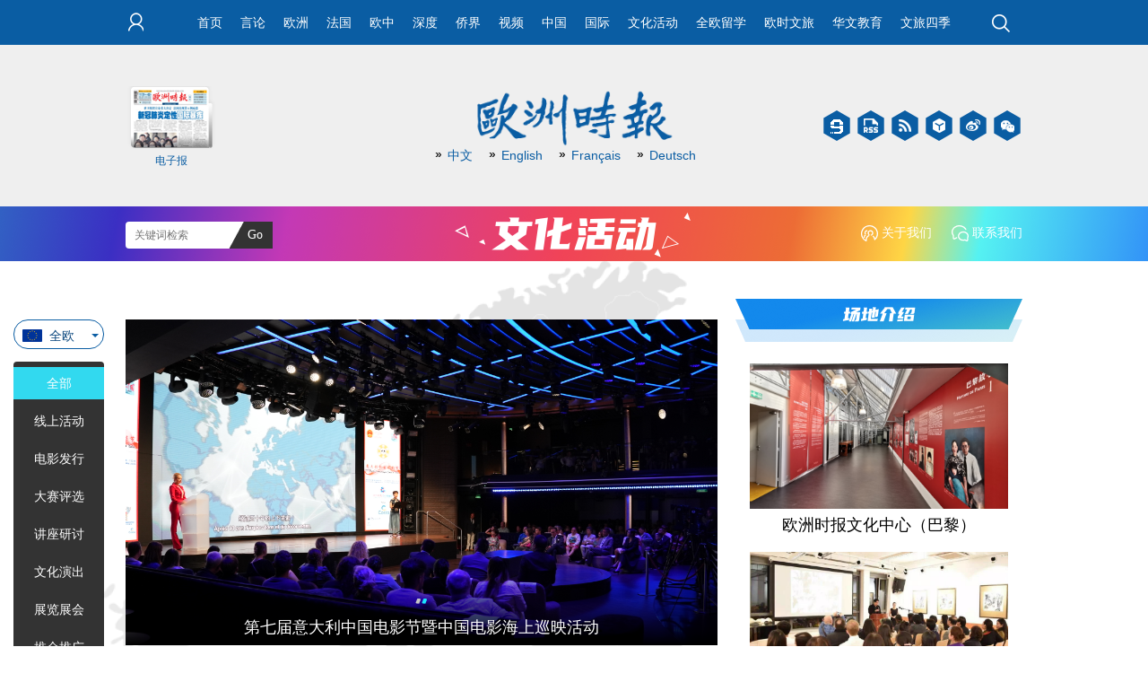

--- FILE ---
content_type: text/html
request_url: http://www.oushinet.com/activity/
body_size: 2775
content:


<!DOCTYPE html>
<html lang="en">

<head>
    <meta charset="UTF-8">
    <meta content="yes" name="apple-mobile-web-app-capable">
    <meta name="viewport"
        content="width=device-width,height=device-height,inital-scale=1.0,maximum-scale=1.0,user-scalable=no">
    <title>欧时文化-首页</title>
    <meta http-equiv="keywords" content="法国,欧洲,华侨华人,中欧关系,欧盟,英国,德国,西班牙,意大利,中东欧,GUANG HUA CULTURES ET MEDIA">
    <link rel="icon" href="//www.oushinet.com/web/resource/images/favicon.ico" type="image/x-icon">
    <link rel="stylesheet" href="//www.oushinet.com/web/resource/css/liMarquee.css">
    <link rel="stylesheet" href="//www.oushinet.com/web/resource/css/jsmodern.min.css">
    <link rel="stylesheet" href="//www.oushinet.com/web/resource/css/swiper.min.css">
    <link rel="stylesheet" href="//www.oushinet.com/web/resource/css/common.css">
    <link rel="stylesheet" href="//www.oushinet.com/web/resource/css/compart.css">
    <link rel="stylesheet" href="//www.oushinet.com/activity/web/resource/css/index.css">
    <link rel="stylesheet" href="//www.oushinet.com/activity/web/resource/css/right_common.css">
    <script src="//www.oushinet.com/web/resource/js/jquery-1.11.0.min.js"></script>
    <script src="//www.oushinet.com/web/resource/js/swiper.min.js"></script>
    <script src="//www.oushinet.com/web/resource/js/jquery.liMarquee.js"></script>
    <script src="//www.oushinet.com/web/resource/js/jsmodern.min.js"></script>
    <script src="//www.oushinet.com/activity/web/resource/js/jquery.masonry.min.js"></script>
    <script src="//www.oushinet.com/web/resource/js/jweixin-1.6.0.js"></script>
    <script src="//www.oushinet.com/web/resource/js/epaperWeshare.js"></script>
    <script src="//www.oushinet.com/activity/web/resource/js/imagesloaded.pkgd.js"></script>
    <script src="//www.oushinet.com/web/resource/js/common.js"></script>
    <script src="//www.oushinet.com/web/resource/js/ad.js"></script>
    <script src="//www.oushinet.com/activity/web/resource/js/activity_common.js"></script>
    <script src="//www.oushinet.com/activity/web/resource/js/index.js"></script>

</head>

<body>
    <div class="overlay-bg"></div>
    <!-- 头部 -->
    <div class="head_wrap">
        <div class="head_position"></div>
    </div>
    <!-- banner -->
    <div class="banner_box">
    </div>
    <!-- wap快速通道 -->
    <div class="rap_links min_screen">
        <ul>
            <li>
                <a href="##" class="rap_link_bm">
                    <span>
                        我已报名
                    </span>
                </a>
                <a href="##" class="rap_link_cdjs">
                    <span>
                        场地介绍
                    </span>
                </a>
<!--                <a href="##" class="rap_link_ywfw">-->
<!--                    <span>-->
<!--                        业务范围-->
<!--                    </span>-->
<!--                </a>-->
                <a href="##" class="rap_link_dfsj">
                    <span>
                        东方书局
                    </span>
                </a>
            </li>
            <li>
                <a href="##" class="rap_link_search">
                    <span>
                        快速检索
                    </span>
                </a>
                <a href="##" class="rap_link_gywm">
                    <span>
                        关于我们
                    </span>
                </a>
                <a href="##" class="rap_link_lxfs">
                    <span>
                        联系方式
                    </span>
                </a>
            </li>
        </ul>
    </div>
    <!-- 正文 -->
    <div class="main_wrap">
        <div class="heart clearfix">
            <div class="content_left left">
                <!-- 轮播图 -->
                <div class="news_turn">
                    <div class="swiper-container index-swiper-container">
                        <div class="swiper-wrapper">
                        </div>
                        <!-- 如果需要分页器 -->
                        <div class="swiper-pagination"></div>
                    </div>
                </div>
                <!-- wap范围和类型 -->
                <div class="wap_selects min_screen">
                    <!-- 范围 -->
                    <div class="wap_fanwei">
                        <div class="fanwei_box">
                            <div class="fanwei_label">
                                范围
                            </div>
                            <div class="fanwei_input">
                                <span class="fanwei_flag">
                                    <img src="//www.oushinet.com/activity/web/resource/images/eu.png" alt="">
                                </span>
                                <span class="fanwei_name" id="0">
                                    全欧
                                </span>
                            </div>
                        </div>
                        <ul class="fanwei_options">
                        </ul>

                    </div>
                    <!-- 类型 -->
                    <div class="wap_leixing">
                        <div class="leixing_box">
                            <div class="leixing_label">
                                类型
                            </div>
                            <div class="leixing_input">
                                <span class="leixing_name">
                                    全部
                                </span>
                            </div>
                        </div>
                        <ul class="leixing_options">
                        </ul>
                    </div>
                </div>
                <!--瀑布流开始-->
                <ul class="grid effect-1" id="grid">
                </ul>
                <!--瀑布流结束-->
            </div>
            <div class="content_right max_screen">
                <!-- 广告 -->
                <div class="right_guanggao" id="div_adv_786630440428638208">
                    <div class="guanggao_position"></div>
                </div>
                <!--东方书局广告位-->
                <div class="right_guanggao shuju_guanggao">
                    <div class="guanggao_position" id="div_adv_847862865259008000"></div>
                </div>
                <!-- 场地介绍 -->
                <div class="changdijieshao">
                    <div class="cdjs_title">
                        <img src="//www.oushinet.com/activity/web/resource/images/changdijieshao.png" alt="">
                    </div>
                    <div class="cdjs_content">
                    </div>
                </div>
                <!-- 业务范围 -->
                <div class="yewufanwei">
                    <div class="ywfw_title">
                        <img src="//www.oushinet.com/activity/web/resource/images/yewufanwei.png" alt="">
                    </div>
                    <div class="ywfw_content">
                        <div class="ywfw_item">
                            <a href="##">
                                <img src="//www.oushinet.com/activity/web/resource/images/ywfw_item1.png" alt="">
                            </a>
                        </div>
                        <div class="ywfw_item">
                            <a href="##">
                                <img src="//www.oushinet.com/activity/web/resource/images/ywfw_item2.png" alt="">
                            </a>
                        </div>
                        <div class="ywfw_item">
                            <a href="##">
                                <img src="//www.oushinet.com/activity/web/resource/images/ywfw_item3.png" alt="">
                            </a>
                        </div>
                        <div class="ywfw_item">
                            <a href="##">
                                <img src="//www.oushinet.com/activity/web/resource/images/ywfw_item4.png" alt="">
                            </a>
                        </div>
                        <div class="ywfw_item">
                            <a href="##">
                                <img src="//www.oushinet.com/activity/web/resource/images/ywfw_item5.png" alt="">
                            </a>
                        </div>
                        <div class="ywfw_item">
                            <a href="##">
                                <img src="//www.oushinet.com/activity/web/resource/images/ywfw_item6.png" alt="">
                            </a>
                        </div>
                    </div>
                </div>
            </div>
            <!-- 左侧定位 -->
            <div class="l_position max_screen">
                <!-- 国家 -->
                <div class="country_select">
                    <div class="country_input">
                        <span class="country_flag">
                            <img src="//www.oushinet.com/activity/web/resource/images/eu.png" alt="">
                        </span>
                        <span class="country_name" id="0">
                            全欧
                        </span>
                    </div>
                    <!-- 下拉选项 -->
                    <ul class="country_options">
                    </ul>
                </div>
                <!-- 分类 -->
                <div class="category_select">
                </div>
                <!-- 我已报名 -->
                <div class="wybm_btn">
                    <a href="##">
                        我已报名
                    </a>
                </div>
                <!-- 广告 -->
                <div class="guanggao" id="div_adv_786628887395307520">
                    <div class="guanggao_position"></div>
                </div>
            </div>

            <!-- 返回顶部 -->
            <!-- <div class="goTop">
                <img src="//www.oushinet.com/activity/web/resource/images/icon07.png" alt="">
            </div> -->
        </div>
    </div>

    <!-- 手机端搜索 (logo右侧)-->
    <div class="wap_search">
        <div class="wap_search_wrap">
            <div class="wap_form">
                <input type="text" class="wap_input" placeholder="输入关键词">
                <div class="wap_btn">
                    <img src="//www.oushinet.com/web/resource/images/search_g.png" alt="">
                </div>
            </div>
            <button class="cancel_btn">取消</button>
        </div>
    </div>

    <!-- 底部 -->
    <!-- <div class="foot">
        <div class="foot_position"></div>
    </div> -->
    <script>
        /* 强制页面刷新*/
        // window.addEventListener('pageshow', function(event) {
        //     //event.persisted属性为true时，表示当前文档是从往返缓存中获取
        //     if(event.persisted) location.reload();
        // });
    </script>
    <script>

        $(function () {
            // 微信二次分享
            $.ajax({
                url: "//api.offshoremedia.net/ums/common/site/getSiteMediaById?siteId=" + siteId,
                type: "post",
                dataType: 'json',
                contentType: "application/json;charset=UTF-8",
                success: function (result) {
                    var imgshare = result.info.mediaImage;
                    WechatShare(siteId, '欧洲时报-文化活动', imgshare, '');
                },
                error: function () {

                }
            })
        })
    </script>
    <script>
        // 头部
        $('.head_wrap').load(baseurl + '777132910078726144.html', function () {
            var sc = document.createElement('script');
            sc.src = "//www.oushinet.com/web/resource/js/common.js";
            $('body').append(sc);
        });
        // banner
        $('.banner_box').load('/activity/web/template/common/banner.html', function () {
            $('.goBack.min_screen').css('display', 'none');
        });
        // 场地介绍
        $('.cdjs_content').load(baseurl + '786171951541522432.html');

    </script>

</body>

</html>


--- FILE ---
content_type: text/html
request_url: http://www.oushinet.com/web/block/777132910078726144.html
body_size: 4645
content:
<meta content="text/html;charset=utf-8" http-equiv="Content-Type" />
<meta http-equiv="Pragma" content="no-cache" />
<meta http-equiv="Expires" content="-1" />
<style>
  #logined {
    display: none;
    width: 36px;
    height: 36px;
    top: -5px;
  }

  #logined img {
    width: 100%;
    height: 100%;
    border-radius: 50%;
  }

  .logined_select {
    display: none;
    width: 120px;
    height: 120px;
    padding: 0 10px;
    background-color: #fff;
    position: absolute;
    left: 0;
    top: 38px;
    z-index: 999;
    box-shadow: 1px 1px 5px #999;
  }

  .logined_select::before {
    content: "";
    position: absolute;
    top: -10px;
    left: 10px;
    border-bottom: 5px solid #fff;
    border-top: 5px solid transparent;
    border-left: 5px solid transparent;
    border-right: 5px solid transparent;
  }

  .logined_select li {
    line-height: 40px;
    border-bottom: 1px dashed #eee;
    font-size: 14px;
    color: #000;
  }

  .logined_select li:last-child {
    border-bottom: none;
  }

  .logined_select li a {
    color: #000;
  }

  .logined_select li .logout {
    cursor: pointer;
  }

  #wap_logined {
    width: 0.36rem;
    height: 0.36rem;
    position: absolute;
    top: -0.05rem;
  }

  #wap_logined img {
    width: 100%;
    height: 100%;
    border-radius: 50%;
  }

  .wap_logined_select {
    display: none;
    width: 1.2rem;
    height: 1.2rem;
    padding: 0 0.1rem;
    background-color: #fff;
    position: absolute;
    left: 0;
    top: 0.38rem;
    z-index: 999;
    box-shadow: 1px 1px 5px #999;
  }

  .wap_logined_select:before {
    content: "";
    position: absolute;
    top: -0.1rem;
    left: 0.1rem;
    border-bottom: 0.05rem solid #fff;
    border-top: 0.05rem solid transparent;
    border-left: 0.05rem solid transparent;
    border-right: 0.05rem solid transparent;
  }

  .wap_logined_select li {
    line-height: 0.4rem;
    border-bottom: 1px dashed #eee;
    font-size: 0.14rem;
    color: #000;
  }

  .wap_logined_select li:last-child {
    border-bottom: none;
  }

  .wap_logined_select li a {
    color: #000;
  }

  .wap_logined_select li .logout {
    cursor: pointer;
  }
  .epaper {
    display: flex;
    justify-content: space-between;
    width: 204px;
  }
</style>
<!-- pc导航 -->
<div class="nav max_screen">
  <div class="heart">
    <div id="loginStatus" class="login">
      <a
        href="http://www.oushinet.com/web/login.html"
        target="_blank"
        id="no_login">
        <img
          title="用户登录"
          src="http://www.oushinet.com/web/resource/images/icon_loginIn.png" />
      </a>
      <div id="logined">
        <img
          src="http://www.oushinet.com/web/resource/images/no_userImg@2x.png"
          alt="" />
      </div>
      <div class="logined_select">
        <ul>
          <li>
            <a class="username" title=""> </a>
          </li>
          <li>
            <a href="" class="updatePassword"> 修改密码 </a>
          </li>
          <li>
            <span class="logout">[退出登录]</span>
          </li>
        </ul>
      </div>
    </div>
    <ul class="nav_ul clearfix">
      <li class="nav_item left">
        <a href="http://www.oushinet.com/">首页</a>
      </li>
      
        <li class="nav_item left">
          <a
            href="https://www.oushinet.com/web/voice/index.html">言论</a>
          <!-- 二级栏目 -->
          
            <div class="sub-nav">
              <div class="w_k">
                
                  <a
                    href="https://www.oushinet.com/web/voice/teahouse/index.html">欧时茶座</a>
                
                  <a
                    href="https://www.oushinet.com/web/voice/commented/index.html">欧时评论</a>
                
                  <a
                    href="https://www.oushinet.com/web/voice/forum/index.html">华人论坛</a>
                
                  <a
                    href="https://www.oushinet.com/web/voice/zhuanjialuntan/index.html">专家论坛</a>
                
                  <a
                    href="https://www.oushinet.com/web/voice/XWLD/index.html">学伟论道</a>
                
              </div>
            </div>
          
        </li>
      
        <li class="nav_item left">
          <a
            href="https://www.oushinet.com/web/europe/index.html">欧洲</a>
          <!-- 二级栏目 -->
          
            <div class="sub-nav">
              <div class="w_k">
                
                  <a
                    href="https://www.oushinet.com/web/europe/britain/index.html">英国</a>
                
                  <a
                    href="https://www.oushinet.com/web/europe/GER/index.html">德国</a>
                
                  <a
                    href="https://www.oushinet.com/web/europe/CEE/index.html">中东欧</a>
                
                  <a
                    href="https://www.oushinet.com/web/europe/italy/index.html">意大利</a>
                
                  <a
                    href="https://www.oushinet.com/web/europe/spain/index.html">西班牙</a>
                
                  <a
                    href="https://www.oushinet.com/web/europe/other/index.html">其他</a>
                
                  <a
                    href="https://www.oushinet.com/web/europe/ouzhouzhuanti/index.html">专题</a>
                
              </div>
            </div>
          
        </li>
      
        <li class="nav_item left">
          <a
            href="https://www.oushinet.com/web/france/index.html">法国</a>
          <!-- 二级栏目 -->
          
        </li>
      
        <li class="nav_item left">
          <a
            href="https://www.oushinet.com/web/ouzhong/index.html">欧中</a>
          <!-- 二级栏目 -->
          
            <div class="sub-nav">
              <div class="w_k">
                
                  <a
                    href="https://www.oushinet.com/web/ouzhong/ouzhongnews/index.html">欧中新闻</a>
                
                  <a
                    href="https://www.oushinet.com/web/ouzhong/ouzhongzhuanti/index.html">欧中专题</a>
                
                  <a
                    href="https://www.oushinet.com/web/ouzhong/zobdr/index.html">中欧摆渡人</a>
                
              </div>
            </div>
          
        </li>
      
        <li class="nav_item left">
          <a
            href="https://www.oushinet.com/web/Indepth/index.html">深度</a>
          <!-- 二级栏目 -->
          
            <div class="sub-nav">
              <div class="w_k">
                
                  <a
                    href="https://www.oushinet.com/web/Indepth/depth/index.html">深度</a>
                
                  <a
                    href="https://www.oushinet.com/web/Indepth/sole/index.html">独家</a>
                
              </div>
            </div>
          
        </li>
      
        <li class="nav_item left">
          <a
            href="https://www.oushinet.com/web/qj/index.html">侨界</a>
          <!-- 二级栏目 -->
          
            <div class="sub-nav">
              <div class="w_k">
                
                  <a
                    href="https://www.oushinet.com/web/qj/qjnews/index.html">侨界新闻</a>
                
                  <a
                    href="https://www.oushinet.com/web/qj/qiaojiezhuanti/index.html">侨界专题</a>
                
              </div>
            </div>
          
        </li>
      
        <li class="nav_item left">
          <a
            href="https://www.oushinet.com/web/video/index.html">视频</a>
          <!-- 二级栏目 -->
          
            <div class="sub-nav">
              <div class="w_k">
                
                  <a
                    href="https://www.oushinet.com/web/video/videoNews/index.html">新闻</a>
                
                  <a
                    href="https://www.oushinet.com/web/video/LiveParis/index.html">巴黎直播</a>
                
                  <a
                    href="https://www.oushinet.com/web/video/Chinatown/index.html">华埠华人</a>
                
                  <a
                    href="https://www.oushinet.com/web/video/CharacterStory/index.html">人物·故事</a>
                
                  <a
                    href="https://www.oushinet.com/web/video/waterClubFrance/index.html">水立方杯·法国</a>
                
              </div>
            </div>
          
        </li>
      
        <li class="nav_item left">
          <a
            href="https://www.oushinet.com/web/china/index.html">中国</a>
          <!-- 二级栏目 -->
          
            <div class="sub-nav">
              <div class="w_k">
                
                  <a
                    href="https://www.oushinet.com/web/china/chinanews/index.html">中国新闻</a>
                
                  <a
                    href="https://www.oushinet.com/web/china/eiec/index.html">欧时经济茶座</a>
                
                  <a
                    href="https://www.oushinet.com/web/china/pocet/index.html">感知中国经济温度</a>
                
                  <a
                    href="https://www.oushinet.com/web/china/cnis/index.html">中国正在说</a>
                
                  <a
                    href="https://www.oushinet.com/web/china/zhongguozhuanti/index.html">中国专题</a>
                
              </div>
            </div>
          
        </li>
      
        <li class="nav_item left">
          <a
            href="https://www.oushinet.com/web/international/index.html">国际</a>
          <!-- 二级栏目 -->
          
            <div class="sub-nav">
              <div class="w_k">
                
                  <a
                    href="https://www.oushinet.com/web/international/guojinews/index.html">国际新闻</a>
                
                  <a
                    href="https://www.oushinet.com/web/international/guojizhuanti/index.html">国际专题</a>
                
              </div>
            </div>
          
        </li>
      
      <li class="nav_item left">
        <a href="http://www.oushinet.com/activity/index.html">文化活动</a>
      </li>
      <li class="nav_item left">
        <a href="http://www.oushinet.com/web/QOLX/FG/">全欧留学</a>
      </li>
      <li class="nav_item left">
        <a href="http://www.ecvoyages.com">欧时文旅</a>
      </li>
      <li class="nav_item left">
        <!--                <a href="http://www.culture-oushi.com/">华文教育</a>-->
        <a href="http://www.oushinet.com/edu/html/home.html">华文教育</a>
      </li>
      <li class="nav_item left">
        <a href="http://cntolondon.oushinet.com/">文旅四季</a>
        <!--                <div class="sub-nav">-->
        <!--                    <div class="w_k">-->
        <!--                        <a href="http://cntolondon.oushinet.com/">中文</a>-->
        <!--                        <a href="http://test.cnto.org.uk/">英文</a>-->
        <!--                    </div>-->
        <!--                </div>-->
      </li>
      <!--            <li class="nav_item left">-->
      <!--                <a href="http://www.oushivoyages.com/">旅行社</a>-->
      <!--            </li>-->
    </ul>
    <div class="searcher max_screen">
      <div class="search_icon">
        <img
          src="http://www.oushinet.com/web/resource/images/icon_sercher.png"
          alt="" />
      </div>
      <div class="search_form">
        <input type="text" class="search_query" placeholder="请输入关键词" />
        <button class="search_button">搜索</button>
      </div>
    </div>
  </div>
</div>
<!-- 手机端logo -->
<div class="top min_screen">
  <div id="loginStatus" class="login">
    <a
      href="http://www.oushinet.com/web/login.html"
      target="_blank"
      id="wap_no_login">
      <img
        title="用户登录"
        src="http://www.oushinet.com/web/resource/images/icon_loginIn.png" />
    </a>
    <div id="wap_logined">
      <img
        src="http://www.oushinet.com/web/resource/images/no_userImg@2x.png"
        alt="" />
    </div>
    <div class="wap_logined_select">
      <ul>
        <li>
          <a class="username" title=""> </a>
        </li>
        <li>
          <a href="" class="updatePassword"> 修改密码 </a>
        </li>
        <li>
          <a class="logout">[退出登录]</a>
        </li>
      </ul>
    </div>
  </div>
  <div class="logo">
    <img
      class="min_screen"
      src="http://www.oushinet.com/web/resource/images/e_oushilogo_w.png"
      alt="" />
  </div>
  <div class="search_icon_wap">
    <img
      src="http://www.oushinet.com/web/resource/images/search_wap.png"
      alt="" />
  </div>
</div>
<!-- pc logo -->
<div class="top max_screen">
  <div class="heart">
    <div class="epaper">
      <a href="http://www.oushinet.com/web/product/daily/index.html">
        <img
          src="http://www.oushinet.com/web/resource/images/e_paper_logo.png"
          alt="" />
        电子报
      </a>
      <!-- <a href="https://www.oushinet.com/web/product/ZDO/index.html">
        <img src="/resource/img/epeper_do.png" alt="" />
        中欧·东欧版
      </a> -->
    </div>
    <div class="logo">
      <img src="http://www.oushinet.com/web/resource/images/logo.png" alt="" />
      <div class="language_select">
        <a href="http://www.oushinet.com/">中文</a>
        <a href="http://uk.china-info24.com/">English</a>
        <a href="http://www.chine-info.com/">Français</a>
        <a href="http://de.china-info24.com/">Deutsch</a>
      </div>
    </div>

    <div class="top_links">
      <a
        href="http://www.oushinet.com/web/mobile/images/rss/Le9bulletind'abonnement.pdf"
        class="icon_moon"
        title="法语月刊"
        >法语月刊</a
      >
      <a
        href="http://www.oushinet.com/web/mobile/rss.html"
        class="icon_rssdown"
        title="下载订阅表"
        >下载订阅表</a
      >
      <a
        href="http://rss.oushinet.com/rss?channelIds=780816982739263488,780816552760188928,780816743160619008,780816982739263488,780810936763293696"
        class="icon_rss"
        title="RSS订阅"
        >RSS订阅</a
      >
      <a
        href="http://www.oushinet.com/web/mobile/yidong.html"
        class="icon_app"
        title="移动端APP"
        >移动端APP</a
      >
      <a
        href="http://weibo.com/oushitv?topnav=1&amp;wvr=5&amp;topsug=1"
        class="icon_weibo"
        title="新浪微博"
        >新浪微博</a
      >
      <a
        href="http://www.oushinet.com/web/mobile/weixin.html"
        class="icon_weixin"
        title="微信公众号"
        >微信公众号</a
      >
    </div>
  </div>
</div>
<!-- 手机导航 -->
<div class="nav min_screen">
  <div class="heart">
    <ul class="nav_ul clearfix">
      <li class="nav_item left current">
        <a href="http://www.oushinet.com/">首页</a>
      </li>
      
        <li class="nav_item left">
          <a
            href="https://www.oushinet.com/web/voice/index.html">言论</a>
        </li>
      
        <li class="nav_item left">
          <a
            href="https://www.oushinet.com/web/europe/index.html">欧洲</a>
        </li>
      
        <li class="nav_item left">
          <a
            href="https://www.oushinet.com/web/france/index.html">法国</a>
        </li>
      
        <li class="nav_item left">
          <a
            href="https://www.oushinet.com/web/ouzhong/index.html">欧中</a>
        </li>
      
        <li class="nav_item left">
          <a
            href="https://www.oushinet.com/web/Indepth/index.html">深度</a>
        </li>
      
        <li class="nav_item left">
          <a
            href="https://www.oushinet.com/web/qj/index.html">侨界</a>
        </li>
      
        <li class="nav_item left">
          <a
            href="https://www.oushinet.com/web/video/index.html">视频</a>
        </li>
      
        <li class="nav_item left">
          <a
            href="https://www.oushinet.com/web/china/index.html">中国</a>
        </li>
      
        <li class="nav_item left">
          <a
            href="https://www.oushinet.com/web/international/index.html">国际</a>
        </li>
      
      <li class="nav_item left">
        <a href="http://www.oushinet.com/activity/index.html">文化活动</a>
      </li>
      <li class="nav_item left">
        <a href="http://www.oushinet.com/web/QOLX/FG/">全欧留学</a>
      </li>
      <li class="nav_item left">
        <a href="http://www.ecvoyages.com">欧时文旅</a>
      </li>
      <li class="nav_item left">
        <!--                <a href="http://www.culture-oushi.com/">华文教育</a>-->
        <a href="http://www.oushinet.com/edu/html/home.html">华文教育</a>
      </li>
      <li class="nav_item left">
        <a href="http://cntolondon.oushinet.com/">文旅四季</a>
        <!--                <div class="sub-nav">-->
        <!--                    <div class="w_k">-->
        <!--                        <a href="http://cntolondon.oushinet.com/">中文</a>-->
        <!--                        <a href="http://test.cnto.org.uk/">英文</a>-->
        <!--                    </div>-->
        <!--                </div>-->
      </li>
      <!--            <li class="nav_item left">-->
      <!--                <a href="http://www.oushivoyages.com/">旅行社</a>-->
      <!--            </li>-->
    </ul>
    <div class="searcher max_screen">
      <div class="search_icon">
        <img
          src="http://www.oushinet.com/web/resource/images/icon_sercher.png"
          alt="" />
      </div>
      <div class="search_form">
        <input type="text" class="search_query" placeholder="请输入关键词" />
        <button class="search_button">搜索</button>
      </div>
    </div>
  </div>
</div>
<!-- Global site tag (gtag.js) - Google Analytics -->
<script
  async
  src="https://www.googletagmanager.com/gtag/js?id=G-TMCHF6WQE6"></script>
<script>
  window.dataLayer = window.dataLayer || [];
  function gtag() {
    dataLayer.push(arguments);
  }
  gtag("js", new Date());

  gtag("config", "G-TMCHF6WQE6");
</script>
<script>
  $(function () {
    var site =
      "http://www.oushinet.com/web/login.html?url=" + window.location.href;
    $("#no_login").attr("href", site);
    $("#wap_no_login").attr("href", site);
    //取cookie
    var isLogin = sessionStorage.getItem("userInfo");
    var pcFlag = false;
    var flag = false;
    // console.log(isLogin)
    // 已登录
    if (isLogin) {
      $("#no_login").css("display", "none");
      $("#wap_no_login").css("display", "none");
      $("#logined").css("display", "block");
      $("#wap_logined").css("display", "block");
      var userInfo = JSON.parse(sessionStorage.getItem("userInfo"));
      if (userInfo.frontUserImage) {
        $("#logined img").attr("src", userInfo.frontUserImage);
        $("#wap_logined img").attr("src", userInfo.frontUserImage);
      }
      var username = "";
      if (userInfo.frontUserName.length > 4) {
        username = "你好," + userInfo.frontUserName.substring(0, 4) + "...";
      } else {
        username = "你好," + userInfo.frontUserName;
      }
      $(".logined_select .username").text(username);
      $(".logined_select .username").attr(
        "title",
        "你好," + userInfo.frontUserName
      );
      $(".wap_logined_select .username").text(username);
      $(".wap_logined_select .username").attr(
        "title",
        "你好," + userInfo.frontUserName
      );
      var siteUrl =
        "http://www.oushinet.com/web/resetPassword.html?userId=" +
        userInfo.frontUserId;
      $(".updatePassword").attr("href", siteUrl);
    } else {
      $("#no_login").css("display", "block");
      $("#wap_no_login").css("display", "block");
      $("#logined").css("display", "none");
      $("#wap_logined").css("display", "none");
      $(".logined_select").css("display", "none");
      pcFlag = false;
      $(".wap_logined_select").css("display", "none");
      flag = false;
      sessionStorage.removeItem("userInfo");
      document.cookie = "userInfo=;domain=.oushinet.com;path=/";
    }
    $("#logined").click(function () {
      if (pcFlag) {
        $(".logined_select").css("display", "none");
        pcFlag = !pcFlag;
      } else {
        $(".logined_select").css("display", "block");
        pcFlag = !pcFlag;
      }
    });
    $("#wap_logined").click(function () {
      if (flag) {
        $(".wap_logined_select").css("display", "none");
        flag = !flag;
      } else {
        $(".wap_logined_select").css("display", "block");
        flag = !flag;
      }
    });

    // 退出登录
    $(".logout").click(function () {
      $("#no_login").css("display", "block");
      $("#wap_no_login").css("display", "block");
      $("#logined").css("display", "none");
      $("#wap_logined").css("display", "none");
      $(".logined_select").css("display", "none");
      pcFlag = false;
      $(".wap_logined_select").css("display", "none");
      flag = false;
      sessionStorage.removeItem("userInfo");
      document.cookie = "userInfo=;domain=.oushinet.com;path=/";
    });

    var url = window.location.href;
    if (
      url.indexOf("voice") != -1 ||
      url.indexOf("teahouse") != -1 ||
      url.indexOf("commented") != -1 ||
      url.indexOf("forum") != -1 ||
      url.indexOf("zhuanjialuntan") != -1 ||
      url.indexOf("RLGC") != -1 ||
      url.indexOf("XWLD") != -1
    ) {
      $(".nav.min_screen .nav_item").each(function (i, e) {
        var txt = $(e).children("a").text();
        console.log(txt);
        if (txt == "言论") {
          $(e).addClass("current").siblings().removeClass("current");
          return false;
        }
      });
    } else if (
      url.indexOf("europe") != -1 ||
      url.indexOf("britain") != -1 ||
      url.indexOf("GER") != -1 ||
      url.indexOf("CEE") != -1 ||
      url.indexOf("italy") != -1 ||
      url.indexOf("spain") != -1 ||
      url.indexOf("other") != -1 ||
      url.indexOf("ouzhouzhuanti") != -1
    ) {
      $(".nav.min_screen .nav_item").each(function (i, e) {
        var txt = $(e).children("a").text();
        if (txt == "欧洲") {
          $(e).addClass("current").siblings().removeClass("current");
          return false;
        }
      });
    } else if (url.indexOf("france") != -1) {
      $(".nav.min_screen .nav_item").each(function (i, e) {
        var txt = $(e).children("a").text();
        if (txt == "法国") {
          $(e).addClass("current").siblings().removeClass("current");
          return false;
        }
      });
    } else if (
      url.indexOf("ouzhong") != -1 ||
      url.indexOf("ouzhongnews") != -1 ||
      url.indexOf("ouzhongzhuanti") != -1
    ) {
      $(".nav.min_screen .nav_item").each(function (i, e) {
        var txt = $(e).children("a").text();
        if (txt == "欧中") {
          $(e).addClass("current").siblings().removeClass("current");
          return false;
        }
      });
    } else if (
      url.indexOf("qj") != -1 ||
      url.indexOf("qjnews") != -1 ||
      url.indexOf("qiaojiezhuanti") != -1
    ) {
      $(".nav.min_screen .nav_item").each(function (i, e) {
        var txt = $(e).children("a").text();
        if (txt == "侨界") {
          $(e).addClass("current").siblings().removeClass("current");
          return false;
        }
      });
    } else if (
      url.indexOf("china") != -1 ||
      url.indexOf("chinanews") != -1 ||
      url.indexOf("eiec") != -1 ||
      url.indexOf("pocet") != -1 ||
      url.indexOf("cnis") != -1 ||
      url.indexOf("zhongguozhuanti") != -1
    ) {
      $(".nav.min_screen .nav_item").each(function (i, e) {
        var txt = $(e).children("a").text();
        if (txt == "中国") {
          $(e).addClass("current").siblings().removeClass("current");
          return false;
        }
      });
    } else if (
      url.indexOf("Indepth") != -1 ||
      url.indexOf("depth") != -1 ||
      url.indexOf("sole") != -1
    ) {
      $(".nav.min_screen .nav_item").each(function (i, e) {
        var txt = $(e).children("a").text();
        if (txt == "深度报道") {
          $(e).addClass("current").siblings().removeClass("current");
          return false;
        }
      });
    } else if (
      url.indexOf("international") != -1 ||
      url.indexOf("guojinews") != -1 ||
      url.indexOf("guojizhuanti") != -1
    ) {
      $(".nav.min_screen .nav_item").each(function (i, e) {
        var txt = $(e).children("a").text();
        if (txt == "国际") {
          $(e).addClass("current").siblings().removeClass("current");
          return false;
        }
      });
    } else if (
      url.indexOf("video") != -1 ||
      url.indexOf("videoNews") != -1 ||
      url.indexOf("LiveParis") != -1 ||
      url.indexOf("Chinatown") != -1 ||
      url.indexOf("CharacterStory") != -1 ||
      url.indexOf("waterClubFrance") != -1
    ) {
      $(".nav.min_screen .nav_item").each(function (i, e) {
        var txt = $(e).children("a").text();
        if (txt == "视频") {
          $(e).addClass("current").siblings().removeClass("current");
          return false;
        }
      });
    } else {
      $(".nav.min_screen .nav_item").each(function (i, e) {
        var txt = $(e).children("a").text();
        if (txt == "首页") {
          $(e).addClass("current").siblings().removeClass("current");
          return false;
        }
      });
    }
    // 搜索框的显示与隐藏
    $(".searcher .search_icon").click(function() {
      if ($(".search_form").is(":visible")) {
        $(".search_form").hide();
      } else {
        $(".search_form").show();
      }
    });
    // 搜索
    $(".search_form .search_button").click(function () {
      var query = $(".search_form .search_query").val();
      if (query == "" || query.replace(/\s/g, "") == "") {
        alert("请输入搜索关键词！");
        return false;
      } else {
        window.location.href =
          "http://www.oushinet.com/web/search.html?query=" + query;
      }
    });
    // 手机端搜索
    // 点击顶部搜索icon
    $(".search_icon_wap").click(function () {
      $(".wap_search").css("display", "block");
      $("body").css("overflow", "hidden");
    });
    // 提交搜索
    $(".wap_btn").click(function () {
      var value = $(".wap_input").val();
      if (value == "" || value.replace(/\s/g, "") == "") {
        alert("请输入搜索关键词！");
        return false;
      } else {
        window.location.href =
          "http://www.oushinet.com/web/search.html?query=" + value;
        $("body").css("overflow-y", "auto");
        $(".wap_search").css("display", "none");
      }
    });
    // 取消搜索
    $(".cancel_btn").click(function () {
      $(".wap_search").css("display", "none");
      $("body").css("overflow-y", "auto");
    });
  });
</script>


--- FILE ---
content_type: text/html
request_url: http://www.oushinet.com/activity/web/template/common/banner.html
body_size: 934
content:
<meta content="text/html;charset=utf-8" http-equiv=Content-Type>
<META HTTP-EQUIV="Pragma" CONTENT="no-cache">
<META HTTP-EQUIV="Expires" CONTENT="-1">
<div class="heart">
    <div class="search_go left max_screen">
        <input type="text" placeholder="关键词检索" id="key_query">
        <button id="btn_go">Go</button>
    </div>
    <div class="banner_img">
        <a href="http://www.oushinet.com/activity/index.html">
            <img src="http://www.oushinet.com/activity/web/resource/images/wenhuahuodong.png" alt="">
        </a>
    </div>
    <div class="banner_right max_screen">
        <ul>
            <li class="about">
                <a href="http://www.oushinet.com/resource/other_page/about.html">关于我们</a>
            </li>
            <li class="contactus">
                <a href="http://www.oushinet.com/activity/web/contactus.html">联系我们</a>
            </li>
        </ul>
    </div>
</div>
<!-- wap返回箭头 -->
<div class="goBack min_screen">
    <img src="http://www.oushinet.com/activity/web/resource/images/ico_back.png" alt="">
</div>
<script>
    function getQuery(name) {
        var reg = new RegExp("(^|&)" + name + "=([^&]*)(&|$)", "i");
        var r = window.location.search.substr(1).match(reg);
        if (r != null) return decodeURI(r[2]); return null;
    }
    $(function () {
        // pc搜索
        $('#btn_go').click(function () {
            var keyWord = $('#key_query').val();
            if (keyWord == '' || keyWord.replace(/\s/g, '') == '') {
                alert('请输入关键字');
            } else {
                window.location.href = "http://www.oushinet.com/activity/web/search.html?query=" + keyWord;
            }
        })
        if (window.location.search) {
            $('#key_query').val(getQuery('query'));
            // console.log(getQuery('isApp'));
            // console.log(getQuery('isApp') == true);
            if (window.location.search == '?app') {
                $('.banner_img a').attr('href', 'http://www.oushinet.com/activity/index.html?app');
            } else if (getQuery('isApp')) {
                $('.banner_img a').attr('href', 'http://www.oushinet.com/activity/index.html?app');
            } else {
                $('.banner_img a').attr('href', 'http://www.oushinet.com/activity/index.html');
            }
        }

    })
</script>

--- FILE ---
content_type: text/html
request_url: http://www.oushinet.com/web/block/786171951541522432.html
body_size: 537
content:
<meta content="text/html;charset=utf-8" http-equiv=Content-Type>
<META HTTP-EQUIV="Pragma" CONTENT="no-cache">
<META HTTP-EQUIV="Expires" CONTENT="-1">

    <div class="cdjs_item">
        <a href="https://www.oushinet.com/static/content/CDJS/2021-03-31/811394737239236608.html">
            <div class="cdjs_item_img">
                <img src="http://www.oushinet.com/image/2021-02-16/811391617457201152.jpg" alt="" class="entry-thumb">
                
            </div>
            <div class="cdjs_item_title">欧洲时报文化中心（巴黎）</div>
        </a>
    </div>

    <div class="cdjs_item">
        <a href="https://www.oushinet.com/static/content/CDJS/2021-02-16/811400170460946432.html">
            <div class="cdjs_item_img">
                <img src="http://www.oushinet.com/image/2021-02-16/811398081684971520.jpg" alt="" class="entry-thumb">
                
            </div>
            <div class="cdjs_item_title">维也纳文化中心</div>
        </a>
    </div>

    <div class="cdjs_item">
        <a href="https://www.oushinet.com/static/content/CDJS/2021-01-26/803689160023220224.html">
            <div class="cdjs_item_img">
                <img src="http://www.oushinet.com/image/2021-01-26/803688975083773952.jpg" alt="" class="entry-thumb">
                
            </div>
            <div class="cdjs_item_title">法兰克福文化中心</div>
        </a>
    </div>

    <div class="cdjs_item">
        <a href="https://www.oushinet.com/static/content/CDJS/2021-01-04/803688217634414592.html">
            <div class="cdjs_item_img">
                <img src="http://www.oushinet.com/image/2022-02-25/946822276362407936.jpg" alt="" class="entry-thumb">
                
            </div>
            <div class="cdjs_item_title">罗马文化中心</div>
        </a>
    </div>


--- FILE ---
content_type: text/css
request_url: http://www.oushinet.com/web/resource/css/jsmodern.min.css
body_size: 4862
content:
/*! jsModern v3.4.2 | (c) Frank Chao | MIT license */
*{margin:0;padding:0;outline:0;background:transparent;font-family:"Helvetica Neue",Helvetica,"PingFang SC",Microsoft YaHei;-webkit-font-smoothing:antialiased;-webkit-tap-highlight-color:transparent}html{-webkit-text-size-adjust:100%}button::-moz-focus-inner,input::-moz-focus-inner,img{border:0}input::-ms-clear,input::-ms-reveal{display:none}table{border-collapse:collapse;border-spacing:0}input[type="submit"],input[type="button"],input[type="reset"],input[type="file"],button{cursor:pointer}main{display:block}.jsmodern-select-none{-webkit-user-select:none;-moz-user-select:none;-ms-user-select:none;user-select:none}.jsmodern-marquee-inner{float:none!important;margin:0!important;padding:0!important;background:transparent!important}.jsmodern-marquee-default,.jsmodern-marquee-repeat{float:left;margin:0!important;padding:0!important;background:transparent!important}.jsmodern-marquee-part{display:block;float:left}section.jsmodern-share{position:fixed;top:50%!important;left:50%!important;width:300px!important;height:335px!important;z-index:999999;margin:0!important;background:#fff;border:#ddd solid 1px;border-radius:10px;box-shadow:#ddd 0 0 20px;overflow:hidden!important;-webkit-transform:translate(-50%,-50%);-ms-transform:translate(-50%,-50%);transform:translate(-50%,-50%)}.jsmodern-share p{display:block;height:20px!important;text-align:center;font-size:18px;margin:15px 0 20px 0!important}.jsmodern-share section{float:none!important;width:260px!important;height:260px!important;margin:0 auto!important;padding:0!important}.jsmodern-share b{position:absolute;width:12px;height:12px;border:#333 solid 4px;background:#333 url([data-uri]);background-size:cover;border-radius:10px;right:4px;top:4px;cursor:pointer;opacity:.2;transition:.2s}.jsmodern-share b:hover{opacity:.5}.jsmodern-picture-container{display:block;position:relative;overflow:hidden}.jsmodern-picture-container a{display:block;color:#fff;text-decoration:none}.jsmodern-picture-container img{border:0}.jsmodern-picture-inner{position:absolute;height:100%;top:0;left:0;overflow:hidden;-webkit-transform:translateZ(0);transform:translateZ(0)}.jsmodern-picture-part{position:relative;overflow:hidden}.jsmodern-picture-fade{width:100%}.jsmodern-picture-fade .jsmodern-picture-part{position:absolute;display:none}.jsmodern-picture-slide .jsmodern-picture-part{float:left}.jsmodern-picture-slide img{display:block}.jsmodern-picture-dot{position:absolute;bottom:15px}.jsmodern-picture-dot.jsmodern-picture-dotcenter{left:50%;-webkit-transform:translate(-50%,0);-ms-transform:translate(-50%,0);transform:translate(-50%,0)}.jsmodern-picture-dot.jsmodern-picture-dotleft{left:10px}.jsmodern-picture-dot.jsmodern-picture-dotright{right:10px}.jsmodern-picture-dot b{display:block;float:left;width:10px;height:10px;background:#888;border-radius:5px;cursor:pointer;margin:0 5px;transition:.4s}.jsmodern-picture-dot b.active{background:#fff}.jsmodern-picture-prev,.jsmodern-picture-next{display:block;position:absolute;top:50%;width:17px;height:32px;margin-top:-16px;cursor:pointer;background:url([data-uri]) no-repeat}.jsmodern-picture-prev{margin-left:13px}.jsmodern-picture-next{right:0;margin-right:13px;background-position:-17px 0}@media screen and (max-width:768px){.jsmodern-picture-dot{bottom:13px}.jsmodern-picture-dot b{-webkit-transform:scale(0.7);transform:scale(0.7)}}.jsmodern-video{background:#000;position:relative;overflow:hidden;z-index:10}.jsmodern-video-panel{position:absolute;bottom:0;left:0;z-index:2147483648;width:100%;height:40px;line-height:40px;color:#fff;background:rgba(0,0,0,.8);-webkit-user-select:none;-moz-user-select:none;user-select:none}.jsmodern-video-panel.jsmodern-video-panelFull{left:50%;-webkit-transform:translate(-50%,-10px);-ms-transform:translate(-50%,-10px);transform:translate(-50%,-10px);padding:3px 5px;border-radius:8px}.jsmodern-video-linebox{height:6px;background:rgba(255,255,255,.25);border-radius:3px;width:460px;width:-webkit-calc(100% - 305px);width:-moz-calc(100% - 305px);width:calc(100% - 305px);float:left;margin:17px 0 0 15px;position:relative;cursor:pointer}.jsmodern-video-pass{position:absolute;border-radius:3px;height:100%;background:#F06000}.jsmodern-video-linedot{width:6px;height:6px;background:#fff;border-radius:3px;-webkit-transform:scale(1.8);-ms-transform:scale(1.8);transform:scale(1.8);position:absolute}.jsmodern-video-panel b{cursor:pointer}.jsmodern-video-panel b,.jsmodern-video-panel span{display:block;float:left}.jsmodern-video-panel span{font-size:12px;cursor:default;-webkit-user-select:none;-moz-user-select:none;user-select:none}.jsmodern-video-start{margin-left:10px}.jsmodern-video-start+span{width:14px;height:12px;text-align:center;line-height:12px;font-size:10px;overflow:hidden;margin-top:13px;-webkit-transform:scale(1,0.9) translateY(1px);-ms-transform:scale(1,0.9) translateY(1px);transform:scale(1,0.9) translateY(1px);-webkit-transform-origin:left top;-ms-transform-origin:left top;transform-origin:left top}.jsmodern-video-start,.jsmodern-video-end{width:39px;text-align:center}.jsmodern-video-volumebox{width:80px;height:6px;background:rgba(255,255,255,.25);border-radius:3px;float:left;margin:18px 0 0 7px;position:relative;cursor:pointer}.jsmodern-video-volumeline{width:40px;height:6px;background:#F06000;border-radius:3px;margin-top:0}.jsmodern-video-volumedot{width:6px;height:6px;background:#fff;border-radius:3px;margin:-6px 0 0 37px;-webkit-transform:scale(1.8);-ms-transform:scale(1.8);transform:scale(1.8);position:absolute}.jsmodern-video-play,.jsmodern-video-volume,.jsmodern-video-fullin{width:18px;height:18px;margin-top:11px;background-position:center;background-repeat:no-repeat}.jsmodern-video-play{margin-left:10px;background-image:url([data-uri])}.jsmodern-video-pause{background-image:url([data-uri])}.jsmodern-video-volume{margin-left:15px;background-image:url([data-uri])}.jsmodern-video-muted{background-image:url([data-uri])}.jsmodern-video-fullin{margin-left:15px;background-image:url([data-uri])}.jsmodern-video-fullout{margin-left:15px;background-image:url([data-uri])}b.jsmodern-video-fullFalse{opacity:.5;cursor:default}.jsmodern-scrollBar-container{overflow:hidden}.jsmodern-scrollBar-inner{-webkit-transform:translate(0,0);-ms-transform:translate(0,0);transform:translate(0,0)}.jsmodern-scrollbar{position:absolute;top:0;right:1px;width:6px;background:rgba(0,0,0,.3);border-radius:3px;z-index:10px;-webkit-transform:translate(0,0);-ms-transform:translate(0,0);transform:translate(0,0)}.jsmodern-lazyload{display:block;opacity:0}.jsmodern-page-content{text-align:center;margin-left:auto;margin-right:auto}.jsmodern-page-target>*{display:none}.jsmodern-page{height:38px;display:inline-block;overflow:hidden;border-radius:19px;border:#e8e8e8 solid 1px;margin:0 auto}.jsmodern-page>div i,.jsmodern-page>i{display:block;float:left;width:40px;height:38px;line-height:38px;font-size:13px;text-align:center;cursor:pointer;font-style:normal;background:#f5f5f5;transition:.15s;font-weight:bold;color:#333}.jsmodern-page i{border-right:#e3e3e3 solid 1px;border-left:#fff solid 1px}.jsmodern-page>div{float:left;max-width:420px;overflow:hidden}.jsmodern-page>div div{height:38px}.jsmodern-page i.active{background:#E04636;color:#fff;box-shadow:rgba(0,0,0,.2) 0 0 10px inset;border-right-color:#fff}.jsmodern-page i:hover{color:#E04636}.jsmodern-page i.active:hover{color:#fff}.jsmodern-page>i span{display:inline-block;font-size:20px}.jsmodern-page>i:first-child{border-radius:19px 0 0 19px}.jsmodern-page>i:last-child{border-radius:0 19px 19px 0}i.jsmodern-page-first,i.jsmodern-page-last,i.jsmodern-page-next,i.jsmodern-page-prev{line-height:33px}section.jsmodern-page-more{margin:0;padding:0;text-align:center;width:100%;height:40px;line-height:40px;font-size:15px;background:#ececec;color:#666}.jsmodern-fullpage-container{display:block;position:fixed;width:100%;height:100%;z-index:10;top:0;left:0;overflow:hidden;transition-timing-function:cubic-bezier(0.77,0,0.175,1)}.jsmodern-fullpage-part{display:block;position:absolute;top:0;left:0;width:100%;height:100%;padding:0;overflow:hidden}.jsmodern-fullpage-navigation{position:fixed;z-index:20}.jsmodern-fullpage-navigation-x{left:50%;bottom:18px;width:auto;height:10px;-webkit-transform:translateX(-50%);transform:translateX(-50%)}.jsmodern-fullpage-navigation-y{top:50%;right:18px;width:10px;-webkit-transform:translateY(-50%);transform:translateY(-50%)}.jsmodern-fullpage-navigation-default>b{display:block;cursor:pointer;width:8px;height:8px;border:#000 solid 1px;border-radius:10px;opacity:.8;transition:.3s}.jsmodern-fullpage-navigation-y>b{margin:10px 0}.jsmodern-fullpage-navigation-x>b{float:left;margin:0 8px}.jsmodern-fullpage-navigation-default>b.active{background:#000}.jsmodern-dialog-container{position:fixed;width:100%;height:100%;z-index:2147483649;top:0;left:0;background:rgba(0,0,0,.6);margin:0;padding:0;opacity:0}.jsmodern-dialog{position:fixed;left:50%;top:-20px;width:500px;min-width:500px;height:auto;line-height:auto;overflow:hidden;padding:15px;margin:0;text-align:left;-webkit-transform:translate(-50%,0);-ms-transform:translate(-50%,0);transform:translate(-50%,0);background:#fff;border-radius:6px;border:#555 solid 1px;box-shadow:0 0 20px rgba(0,0,0,.3);opacity:0}.jsmodern-dialog-title{text-align:left;font-size:16px;font-weight:bold;color:#000;word-wrap:break-word;word-break:normal}.jsmodern-dialog-content{width:100%;height:auto;min-height:60px;overflow:hidden;word-wrap:break-word;word-break:normal;margin-top:10px;font-size:14px;color:#333;line-height:160%;z-index:10;-webkit-overflow-scrolling:touch}.jsmodern-dialog>span{display:block;float:right;height:30px;line-height:30px;font-size:13px;padding:0 12px;cursor:pointer;margin:13px 0 0 10px;border-radius:4px;border:#ccc solid 1px;transition:.25s;-webkit-user-select:none;-moz-user-select:none;-ms-user-select:none;user-select:none}.jsmodern-dialog>span.jsmodern-dialog-sure{background:#2F7CBE;border-color:#2F7CBE;color:#fff}.jsmodern-dialog>span.jsmodern-dialog-sure:hover{background:#1563A6;border-color:#1563A6}.jsmodern-dialog>span.jsmodern-dialog-cancel:hover{background:#eee}@media screen and (max-width:1024px){.jsmodern-dialog.jsmodern-dialog-mobile{top:43%;-webkit-transform:translate(-50%,-50%);transform:translate(-50%,-50%)}.jsmodern-dialog.jsmodern-dialog-mobile .jsmodern-dialog-title{-webkit-transform:scale(1.03);transform:scale(1.03);transform-origin:left top}.jsmodern-dialog.jsmodern-dialog-mobile>span{font-size:14px}}

--- FILE ---
content_type: text/css
request_url: http://www.oushinet.com/web/resource/css/common.css
body_size: 1973
content:
@charset "UTF-8";
* {
    box-sizing: border-box;
}
html,body{width:100%;height: 100%;}
body {
    line-height: 1.5;
    /* font-family: "Helvetica Neue",Helvetica,"PingFang SC",Microsoft YaHei; */
    background: #efefef;
    /* font-family: "Verdana, Geneva, sans-serif"; */
    font-family: Arial,"Microsoft Yahei", "Helvetica Neue",Helvetica,sans-serif;
    font-size: 14px;
    overflow-x:hidden;
}

body, div, dl, dt, dd, ul, ol, li, h1, h2, h3, h4, h5, h6, pre, code, form, fieldset, legend, input, button, textarea, p, blockquote, th, td ,i{
    margin: 0;
    padding: 0;
}

h1, h2, h3, h4, h5, h6 {
    font-size: 100%
}

ol, ul {
    list-style: none
}
i{
    font-style: normal;
}

a {
    text-decoration: none;
    /*color: #9A9BA0;*/
}

a:hover {
    text-decoration: none;
}
img{
    max-width:100%;
    height:auto;
}
.clearfix::before,
.clearfix::after {
    content: "";
    display: block;
    visibility: hidden;
    height: 0;
    line-height: 0;
    clear: both;
}
.po_relative{
    position: relative;
}
.po_absolute{
    position: absolute;
}
.left {
    float: left
}
.right {
    float: right
}
.none{
    display: none;
}
.block{
    display: block;
}
.inlineBlock{
    display: inline-block;
}
.w1068{
    width: 1068px;
    margin: 0 auto;
}

input[type="text"],button{
    border: 0;
    outline: none;
}

.mgt30{
    margin-top: 30px;
}
.mgt20{
    margin-top: 20px;
}
.mgt20{
    margin-top: 10px;
}
.figcaption{
    max-width: 100% !important;
}

/*单行显示省略号*/
.slh_1{
    white-space:nowrap;
    overflow:hidden;
    text-overflow:ellipsis;
}
/*两行显示省略号*/
.slh_2{
    overflow:hidden;
    text-overflow:ellipsis;
    display:-webkit-box;
    -webkit-box-orient:vertical;
    -webkit-line-clamp:2;
}
/*三行*/
.slh_3{
    overflow:hidden;
    text-overflow:ellipsis;
    display:-webkit-box;
    -webkit-box-orient:vertical;
    -webkit-line-clamp:3;
}
/*四行*/
.slh_4{
    overflow:hidden;
    text-overflow:ellipsis;
    display:-webkit-box;
    -webkit-box-orient:vertical;
    -webkit-line-clamp:4;
}

input[type="text"],
input[type="password"],
select {
    height: 30px;
    line-height: 30px;
}

select {
    appearance: none;
    -moz-appearance: none;
    -webkit-appearance: none;
    /*background: url("../img/icon_select.png") no-repeat scroll right center transparent;*/
    padding-right: 20px;
}

select::-ms-expand {
    display: none;
}
a {
    color: #666;
    text-decoration: none;
    cursor: pointer;
    outline: none;
}

a:hover {
    text-decoration: none;
}

input[type="text"]:focus,
input[type="password"]:focus,
textarea:focus,
select:focus {
    outline: none;
    /* border: 1px solid #3d9ce0; */
}


/*多选框*/

input[type="checkbox"] {
    -webkit-appearance: none;
    vertical-align: middle;
    margin-top: 0;
    background: #fff;
    border: 1px solid #DCDFE6;
    border-radius: 2px;
    height: 14px;
    width: 14px;
    margin-right: 10px;
    position: relative;
}

input[type="checkbox"]:hover {
    border-color: #409EFF;
    cursor: pointer;
}

input[type="checkbox"]:checked {
    background-color: #409EFF;
    border-color: #409EFF;
}

input[type=checkbox]:checked::before {
    content: "";
    position: absolute;
    bottom: 2px;
    left: 4px;
    width: 2px;
    height: 8px;
    border-color: #ffffff;
    border-style: solid;
    border-width: 0 2px 2px 0;
    -webkit-transform: rotate(45deg);
    transform: rotate(45deg);
}


/*单选*/
/*
input[type="radio"] {
    -webkit-appearance: none;
    vertical-align: middle;
    margin-top: 0;
    background: #fff;
    border: 1px solid #DCDFE6;
    border-radius: 9px;
    height: 18px;
    width: 18px;
    margin-right: 10px;
    position: relative;
}

input[type="radio"]:hover {
    border-color: #409EFF;
    cursor: pointer;
} */

/* input[type="radio"]:checked {
    background-color: #409EFF;
    border-color: #409EFF;
} */

/* input[type=radio]:checked::before {
    content: "";
    position: absolute;
    bottom: 0;
    left: 0px;
    width: 12px;
    height: 12px;
    background: rgba(42, 164, 241, 1);
    border-radius: 16px;
    top: 0;
    right: 0;
    margin: auto;
    border: 2px solid #fff;
} */
/*  */
.blue{
    background-color:#0a5da3;
}
/* 16：9的图片样式 */
.img_wrapper{
    display:block;
    width: 100%;
    height: 0px;
    /* 16:9padding-bottom:56.25% 4:3padding-bottom:75% */
    padding-bottom: 56.25%;
    position: relative;
}
.img_wrapper .entry-thumb{
    display:block;
    width: 100%;
    height: 100%;
    position: absolute;
    object-fit: cover;
}
/* 大屏 */
@media (min-width:768px){
    .max_screen{
        display: block;
    }
    .min_screen{
        display:none;
    }
}
@media (max-width:767px){
    .max_screen{
        display: none;
    }
    .min_screen{
        display:block;
    }
    /* .load_app.min_screen{
        width:100%;
        height:100%;
        position:fixed;
        top:0;
    } */
}
/* 版心 */
.heart{
    width:1000px;
    margin:0 auto;
}
@media (max-width:1058px){
    .heart{
        width:100%;
        margin:0 auto;
    }
}
/* 版心内容 */
.heart_wrap{
    width:980px;
    height:100%;
    margin:0 auto;
}

@media (max-width:1140px) and (min-width:1019px){
    .heart_wrap{
        width:980px;
        height:100%;
        margin:0 auto;
    }
}
@media (max-width:1018px) and (min-width:768px){
    .heart_wrap{
        width:740px;
        height:100%;
        margin:0 auto;
    }
}
@media (max-width:767px){
    .heart_wrap{
        width:100%;
        height:100%;
        padding-left:20px;
        padding-right:20px;
    }
    .hidden-xs{
        display:none;
    }
}
/* 动画 */

@keyframes leftEnter{
    from{
        left:-100%;
    }
    to{
        left:0;
    }
}
@keyframes leftLeave{
    from{
        left:0;
    }
    to{
        left:-100%;
    }
}
@keyframes rightEnter{
    from{
        right:-100%;
    }
    to{
        right:0;
    }
}
@keyframes rightLeave{
    from{
        right:0;
    }
    to{
        right:-100%;
    }
}
/* 分享单独样式 */
.bsBox {
    box-sizing:content-box;
}
.bsBox .bFind-wrapper-top {
    height: 30px;
    padding-top: 6px;

}


--- FILE ---
content_type: text/css
request_url: http://www.oushinet.com/web/resource/css/compart.css
body_size: 3814
content:
@font-face {
    font-family: 'playfair_displayitalic';
    src: url('../fonts/playfairdisplay-italic-webfont.eot');
    src: url('../fonts/playfairdisplay-italic-webfont.eot?#iefix') format('embedded-opentype'),
         url('../fonts/playfairdisplay-italic-webfont.woff2') format('woff2'),
         url('../fonts/playfairdisplay-italic-webfont.woff') format('woff'),
         url('../fonts/playfairdisplay-italic-webfont.ttf') format('truetype'),
         url('../fonts/playfairdisplay-italic-webfont.svg#playfair_displayitalic') format('svg');
    font-weight: normal;
    font-style: normal;

}
body{
    /* ios系统字体被手动调大优化 */
    -webkit-text-size-adjust: 100% !important;
    text-size-adjust: 100% !important;
    -moz-text-size-adjust: 100% !important;
}
/*加载遮罩*/
.load-lay {
    z-index: 2002;
    position: fixed;
    left: 0;
    top: 0;
    width: 100vw;
    height: 100vh;
    opacity: 0.5;
    background: #000;
    display: none;
    align-items: center;
    justify-content: center;
    overflow: hidden;
}
.load-lay .load-icon {
    color: #FFFFFF;
}
/* 顶部 */
.head_wrap{
    width:100%;
    /* height:190px; */
    border-bottom:2px solid #0A5DA3;
}
.head_position {
    width: 100%;
    height: 232px;
    background-color: #ccc;
}
.turn_news_position{
    width:100%;
    height:337px;
    background-color: #ccc;
}
.new_news_wrap_position {
    width:100%;
    height:233px;
    background-color: #ccc;
}
.socail_lists_position {
    width:100%;
    height:233px;
    background-color: #ccc;
}
.foot_position {
    width: 100%;
    height: 150px;
    background-color: #ccc;
}
/* 导航 */
.nav{
    width:100%;
    height:50px;
    background-color: #0a5da3;
}
.nav .heart{
     position: relative;
}
.login{
    width:23px;
    height:23px;
    /* float:left; */
    /* margin-top:13px; */
    position: absolute;
    left:50%;
    margin-left:-500px;
    top:13px;
}
.login a{
    display:inline-block;
    width:100%;
    height:100%;
}
#logined{
    color:#fff;
    position: absolute;
    width:174px;
}
#logined .username{
    display:table-cell;
    width:100%;
}
.nav .nav_ul{
    max-width:1000px;
    margin:0 auto;
    text-align:center;
    display: table;
}
.nav .nav_ul .nav_item a{
    display: inline-block;
    height:50px;
    line-height:50px;
    color:#fff;
    padding:0 10px;

}
.nav .nav_ul .nav_item a:hover{
    color:rgba(255,255,255,.8);
}

.nav .nav_ul .nav_item .sub-nav{
    display: none;
    position: absolute;
    width: 100%;
    left: 0px;
    right: 0px;
    z-index: 20;
    background: url(../images/bg_w.png);
}
.nav .nav_ul .nav_item .sub-nav .w_k{
    text-align:center;
    width:1000px;
    margin:0 auto;
    overflow: hidden;
}
.nav .nav_ul .nav_item .sub-nav .w_k a{
    display:inline-block;
    padding:0px 5px;
    color:#000;
}
/* 搜索 */
.searcher{
    /* float:right; */
    position: absolute;
    right:50%;
    margin-right:-500px;
    top:0;
}
.searcher .search_icon{
    width:50px;
    height:50px;
    line-height:50px;
}
.searcher .search_icon img{
    display:block;
    margin:13.5px auto;
    cursor: pointer;
}
.search_form{
    width:240px;
    height:50px;
    background-color: #fff;
    position: absolute;
    top:50px;
    right:0;
    z-index:2;
    display:none;
}

.search_form .search_query{
    border:none;
    outline:none;
    width:170px;
    height:36px;
    margin:7px 10px 0 15px;
    border-bottom:1px solid #efefef;
    font-size:14px;
}
.search_form .search_button{
    background-color: #fff;
    border:none;
    outline:none;
    font-size:14px;
    color:#000;
    cursor: pointer;
}
/* 头部电子报，logo */
.top .heart{
    position: relative;
    height:180px;
}
.epaper{
    width:102px;
    height:88px;
    position: absolute;
    left:0;
    top:50%;
    margin-top:-44px;
}
.epaper a{
    display:block;
    text-align:center;
    color:#0A5DA3;
    font-size:12px;
}
.epaper a img{
    display:block;
    margin-bottom:3px;
    width:100%;
    height:auto;
}
.logo {
    position: absolute;
    width: 310px;
    top: 50%;
    margin-top: -40px;
    left:50%;
    margin-left:-155px;
}
.logo img{
    width:auto;
    height:63px;
    display:block;
    margin:0 auto;
}
.language_select a{
    font-size: 14px;
    position: relative;
    margin: 0px 14px;
    color: #0A5DA3;
    text-decoration: none;
}
.language_select a:before{
    content: "";
    width: 10px;
    height: 10px;
    background: url(../images/icon_nav.png) no-repeat center center;
    position: absolute;
    left: -20px;
    top: 2px;
    padding-left: 8px;
}
.new-heart {
    display: flex;
    justify-content: space-between;
    align-items: center;
    position: relative;
    height: 140px;
    width: 1000px;
    margin: 0 auto;
}
.new-epaper {
}
.new-epaper a img {
    display: block;
    margin-bottom: 3px;
    height: 100px;
}
.new-logo {
    width: 150px;
}
.top_links{
    position: absolute;
    right:0;
    top:50%;
    margin-top:-19px;
}
.top_links a{
    text-indent: -9999px;
    display: inline-block;
    width: 34px;
    height: 38px;
    background-image: url(../images/icon_top_nav.png);
    background-repeat: no-repeat;
}
.icon_moon{
    background-position: 0px 0px;
}
.icon_rssdown{
    background-position: -34px 0px;
}
.icon_rss{
    background-position: -68px 0px;
}
.icon_app{
    background-position: -102px 0px;
}
.icon_weibo{
    background-position: -136px 0px;
}
.icon_weixin{
    background-position: -170px 0px;
}
/*
.top_links .icon_weixin {
    background: url(../images/weixin.png) 100%/100% no-repeat;
}
.top_links .icon_weibo {
    background: url(../images/weibo.png) 100%/100% no-repeat;
} */

.new_top_links {
    position: static;
    margin-top: 0;
}
.wexin_barcode {
    position: absolute;
    width: 200px;
    top: 95px;
    z-index: 999;
    display: none;

}
.new-heart .new_search_input {
    width: 165px;
    background-color: white;
    border: 2px solid gray;
    border-radius: 3px;
    padding-left: 3px;
    padding-right: 26px;
}
.new-heart .new_search_btn {
    width: 20px;
    position: absolute;
    right: 5px;
    top: 5px;
    cursor: pointer;
}
.new_search {
    display: inline-block;
    position: relative;
}
.fixed-guanggao {
    width:180px;
    position: fixed;
    right: 0;
    top: 40%;
    z-index: 9999;
}
.new_zxshibao {
    width: 100px;
}
.new_zxshibao img{
    width: 100%;
}
/* 底部 */
.foot{
    margin-top:20px;
}
.outlinks{
    word-break: keep-all;
    text-align:center;
    height:60px;
    border-bottom:1px solid #999;
}
.outlinks a{
    color:#000;
    font-size:12px;
    line-height:24px;
    margin-right:12px;
}
.new_oulinks {
    background-color: white;
    padding: 10px 20px;
}
.new_oulinks li {
    width: 19.3333%;
    display: inline-block;
}
.new_oulinks a {
    color:#000;
    font-size:12px;
    line-height:24px;
    margin-right:12px;
}
.footer {
    background: none repeat scroll 0 0 #FFFFFF;
    border-top: 1px solid #ccc;
    line-height: 25px;
    margin: 0 auto;
    text-align: center;
}
.inner_links{
    text-align:center;
}
.inner_links li{
    display: inline-block;
}
.inner_links li a{
    display: inline-block;
    padding:0 10px;
    color:#7D97C6;
    font-size:14px;
}
.copyright{
    margin-top:15px;
    font-size:12px;
    color:#666;
    line-height:20px;
    text-align:center;
    margin-bottom:5px;
}
.copyright a{
    display:inline-block;
    line-height:20px;
}
.copyright a img{
    height: 19px;
    vertical-align: top;
}
/* 返回顶部 */
.goTop{
    width:50px;
    height:43px;
    position: fixed;
    right:10px;
    bottom:50px;
    display: none;
}
 /* 手机端搜索 */
 .wap_search{
    display:none;
 }
/* 言论 */
.yl_btou{position:relative; padding-top:20px;}
.yanLun_position{
    width:307px;
    height:623px;
    background-color: #ccc;
}
	.yl_btou > span{position:absolute; width:307px; height:40px; top:0px;z-index:10;}
	.yl_btou span img{width:100%;}
	.yanLun{width:307px;margin-bottom: 20px;}

	.ul_yanLun{ background-color:#fff; padding-top:21px; overflow: hidden;}
	.ul_yanLun li{position:relative;height:136px; overflow:hidden;border-bottom:1px solid #ccc;}
	.ul_yanLun li:last-child{border-bottom:0;}
    .ul_yanLun li  > .zb_img{background-color:#fff;}
    .ul_yanLun li  > .zb_img a{
        position: relative;
    }
	.ul_yanLun li  > .zb_img img{width:100%; height:172px; object-fit: cover;}
	.ul_yanLun li  > .zb_img img.swiper_play{
        width:44px;
        height:44px;
        position: absolute;
        left:50%;
        top:50%;
        margin-left:-22px;
        margin-top:-22px;
    }
	.ul_yanLun li  > .zb_title{position:absolute; bottom:0; background-color:#fff; padding:14px 5px; width:100%;height:136px;border-left:10px solid #127cd3;}
	.ul_yanLun li  > .zb_title h3{
		font-size:16px;
		color:#202020;
		line-height:22px;
		height:44px;
		overflow:hidden;
		text-overflow: ellipsis;
		display: -webkit-box;
		-webkit-box-orient: vertical;
		-webkit-line-clamp: 2;
	}
	.ul_yanLun li  > .zb_title p{
		font-size:13px;
		color:#8d8d8d;
		line-height:18px;
		margin-top:10px;
		height:54px;
		overflow:hidden;
		text-overflow: ellipsis;
		display: -webkit-box;
		-webkit-box-orient: vertical;
		-webkit-line-clamp: 3;
	}
	.ul_yanLun li.on{height:308px;}
    .ul_yanLun li.on  > .zb_img{display:block;}


/* 英法德 */
.bianqian{
    position: relative;
}
.bianqian_position{
    width:307px;
    height:80px;
    background-color: #ccc;
}
.cenbian2{
    border-top: 1px solid #e1e1e1;
    width: 307px;
    height: 80px;
    /* margin-left: 28px; */
    overflow: hidden;
    background: url(../images/bg_w01.png) no-repeat;
}
.bianqian p{
    width: 205px;
    line-height: 24px;
    margin-left: 82px;
    margin-top: 8px;
}
.bianqian a{
    font-family: "playfair_displayitalic";
    color: #1395df;
    /* display:block;
    width:100%;
    height:100%; */
}
.bianqian img{
    position: absolute;
    margin-left: 10px;
    top: -2px;
}
/* 地方专版 */
.zhuanban{
	width: 308px;
	text-indent: 5px;
	/* margin-left:30px; */
}
.zhuanban_position{
    width:100%;
    height:322px;
    background-color: #ccc;
}
.zhuanban-top{
	height: 40px;
	width: 308px;
	background-color: #eee;
	line-height: 40px;
    text-indent:5px;
    font-size: 18px;

}
.zhuanban ul{padding:6px 0;background:#fff; overflow: hidden;}
.zhuanban ul li{margin:0px 6px; float:left;}
.zhuanban ul li a{
    line-height: 30px;
    color:#000;
}
@media (min-width:768px) {
    .nav_item.current a {
        background-color: rgba(0, 0, 0, 0.3);
    }
}
/* 手机端 */
@media (max-width:767px){
    body{
        position: relative;
    }
    .head_wrap{
        width:100%;
        /* height:94px; */
        height: auto;
        border:none;
        position:fixed;
        top:0;
        left:0;
        z-index:99;
    }
    .head_position {
        width: 100%;
        height: 0.5rem;
        background-color: #ccc;
    }
    .turn_news_position{
        width:100%;
        height:2.34rem;
        background-color: #ccc;
    }
    .new_news_wrap_position {
        width:100%;
        height:2.56rem;
        background-color: #ccc;
    }
    .socail_lists_position {
        width:100%;
        height:2.56rem;
        background-color: #ccc;
    }
    .foot_position {
        width: 100%;
        height: 0.75rem;
        background-color: #ccc;
    }
    .top{
        width:100%;
        height:50px;
        background-color: #0a5da3;
        position: relative;
    }
    #loginStatus.login{
        left:10px;
        margin-left:0;
    }

    .logo{
        /* left: 50%; */
        top: 0;
        margin-top: 4px;
        /* margin-left: -45px; */
        height: 42px;
        text-align: center;
    }
    .logo img{
        height:100%;
        width:auto;
    }
    .search_icon_wap{
        float:right;
        height:50px;
        padding:0 10px
    }
    .search_icon_wap img{
        width: 24px;
        height: auto;
        margin-top: 13px;
    }
    /* 导航 */
    .nav{
        width:100%;
        height:44px;
        overflow-x:scroll;
        background-color: #efefef;
        /*解决ios上滑动不流畅*/
        -webkit-overflow-scrolling: touch;
    }
    .nav::-webkit-scrollbar{
        display: none;
    }
    .nav .nav_ul{
        width:max-content;;
        height:44px;
        display: flex;
        display: -webkit-flex;
        align-items: center;
        -webkit-align-items: center;
        max-width: none;
    }
    .nav .nav_ul .nav_item{
        float:none;
        display: inline-block;
    }
    .nav .nav_ul .nav_item a{
        color:#000;
        /* line-height:44px; */
        line-height:3em;
        height:44px;
    }
    .nav .nav_ul .nav_item.current a {
        border-bottom: 3px solid rgba(10, 93, 163, 1);
    }
    .nav .nav_ul .nav_item a:hover,.nav .nav_ul .nav_item a:active{
        color:#0a5da3;
        text-decoration: underline;
    }
    .main_wrap{
        margin-top:94px;
    }
    .copyright{
        padding-bottom:10px;
    }
    .goTop{
        bottom:80px;
    }
    /* 手机端搜索 */
    .wap_search{
        display:none;
        width:100%;
        height:100%;
        background-color: #fff;
        position: fixed;
        top:0;
        left:0;
        z-index:998;
        overflow-y: hidden;
    }
    .wap_search_wrap{
        height:50px;
        padding:0 15px;
        border-bottom:1px solid #f0f0f0;
        position: relative;
    }
    .wap_form{
        position: relative;
        width:calc(100% - 50px);
    }
    .wap_form .wap_input{
        width:100%;
        height:36px;
        background-color: #f5f5f5;
        color:#333;
        border:none;
        font-size:14px;
        border-radius: 36px;
        padding-left:15px;
        margin-top:8px;
    }
    .wap_btn{
        width:20px;
        position: absolute;
        right:15px;
        top:16px;
    }
    .cancel_btn{
        height:49px;
        line-height: 50px;
        font-size:16px;
        color:#bbb;
        cursor: pointer;
        position: absolute;
        right:15px;
        top:0px;
        background-color: #fff;
    }
    .cancel_btn:hover,.cancel_btn:active{
        background-color: #fff;
    }
    .outlinks{
        /* height:76px; */
        height: auto;
        padding-bottom: 20px;
    }
}
@media (max-width:500px){
    /* .nav .nav_ul{
        max-width:480px;
    } */
}


--- FILE ---
content_type: text/css
request_url: http://www.oushinet.com/activity/web/resource/css/index.css
body_size: 3774
content:
body{
    font-family: Microsoft YaHei;
    background-color: #fff;
}
/* 正文部分 */
.news_turn{
    width:100%;
    height:363px;
}
.news_turn .swiper-container{
    width:100%;
    height:100%;
}
.news_turn .swiper-slide a{
    display:block;
    width:100%;
    height:100%;
    position: relative;
    color:#fff;
}
.news_turn .swiper-slide a:after{
    content:'';
    width:100%;
    height:95px;
    background:linear-gradient(0deg, #000000 0%, rgba(0, 0, 0, 0) 87.89%);
    position:absolute;
    bottom:0;
    left:0;
    z-index:1;
}
.news_turn .swiper-slide a img.turn_img{
    width:100%;
    height:auto;
    object-fit: cover;
}
.news_turn .swiper-slide a .turn_title{
    width:100%;
    position: absolute;
    left:0;
    bottom:0;
    /* right:45px;
    bottom:15px; */
    font-family: Microsoft YaHei;
    /* width:509px;
    padding:0 16px 5px; */
    padding:0 26px;
    height:40px;
    /* height:63px;
    background:url(../images/turn_title_bg.png) repeat-x left center;
    vertical-align: middle;
    display:table; */
    z-index:2;
}
.news_turn .swiper-slide a .turn_title span{
    font-size:18px;
    line-height:40px;
    text-align:center;
    display:block;
    white-space:nowrap;
    overflow:hidden;
    text-overflow:ellipsis;
    /* line-height:24px;
    display:table-cell;
    vertical-align: middle; */
}
/* .news_turn .swiper-slide a .turn_title:before{
    content:'';
    width:25px;
    height:63px;
    display:block;
    position: absolute;
    left:-25px;
    top:0;
    background:url(../images/turn_title_bg_l.png) no-repeat;
} */
/* .news_turn .swiper-slide a .turn_title:after{
    content:'';
    width:30px;
    height:63px;
    display:block;
    position: absolute;
    right:-30px;
    top:0;
    background:url(../images/turn_title_bg_r.png) no-repeat;
} */
.news_turn .swiper-container-horizontal>.swiper-pagination-bullets, .news_turn .swiper-pagination-custom,.news_turn .swiper-pagination-fraction{
    /* bottom:10px;
    right:579px; */
    /* width:auto;
    text-align:right; */
    width:35px;
    bottom:40px;
    text-align:center;
    left:50%;
    margin-left:-17.5px;
}
.news_turn .swiper-container-horizontal>.swiper-pagination-bullets .swiper-pagination-bullet{
    width:7px;
    height:6px;
    background:url(../images/turn_dian.png) 0/100% no-repeat;
    opacity: 1;
    margin:0;
}
.news_turn .swiper-container-horizontal>.swiper-pagination-bullets .swiper-pagination-bullet-active{
    background:url(../images/turn_dian_on.png) no-repeat;
}
/* 瀑布流 */
#grid{
  width:678px;
  margin-left:-9px;
  margin-right:-9px;
  margin-top:20px;
  position: relative;
  
}
#grid li{
    float:left;
    margin:0 9px 20px 9px;
    width:320px;
    border-radius: 4px;
    background-color: #fff;
    border:1px solid #dbdbdb;
    box-shadow: 0 0 10px #bcbcbc;
}
#grid li.no_data_tip{
    float:none;
    margin:0 auto;
    width:100%;
    height:40px;
    line-height:40px;
    border-radius: 0;
    background-color: transparent;
    border:none;
    box-shadow:none;
    text-align:center;
}
/* Effect 1: opacity */
.grid.effect-1 li.animate {
	-webkit-animation: fadeIn 0.65s ease forwards;
	animation: fadeIn 0.65s ease forwards;
}

@-webkit-keyframes fadeIn {
	0% { }
	100% { opacity: 1; }
}

@keyframes fadeIn {
	0% { }
	100% { opacity: 1; }
}

.grid_img_box{
    position: relative;
    
}
.grid_img_box a{
    display:block;
    width:100%;
    height:auto;
    border-radius:4px 4px 0 0;
    overflow: hidden;
}
.grid_img_box a img{
    display:block;
    margin:0;
    width:100%;
    height:auto;
    object-fit: cover;
}
/* 日期 */
.grid_img_box .grid_date{
    width:58px;
    height:25px;
    background:url(../images/date_start.png) 0/100% no-repeat;
    position: absolute;
    right:-4px;
    top:17px;
}
.grid_img_box .grid_date img{
    width:10px;
    height:auto;
    margin:6px 3px 5px 7px;
    float:left;
}
.grid_img_box .grid_date span{
    float:left;
    color:#fff;
    font-size:11px;
    line-height: 23px;
}
.grid_position{
    width:100%;
    height:22px;
    position: absolute;
    bottom:6px;
    left:0px;
}
/* 定位 */
.grid_img_box .grid_location{
    float:left;
    padding:0 7px;
    height:22px;
    background-color:rgba(0,0,0,0.7);
    border-radius: 4px;
    /* opacity: 0.7; */
    color:#fff;
    margin:0 6px 0 8px;
   
}
.grid_img_box .grid_location img{
    width:10px;
    height:auto;
    float:left;
    margin:5px 3px 0px 0px;
}
.grid_img_box .grid_location span{
    float:left;
    line-height:22px;
    font-size:12px;
}
/* 分类 */
.grid_category{
    float:left;
    height:22px;
    line-height: 22px;
    padding:0 7px;
    font-size:12px;
    color:#fff;
    border-radius: 4px;
    /* opacity: 0.7; */
}
.grid_category.zise{
    background-color: #986FFF;
}
.grid_category.red{
    background-color: #F84F6D;
}
.grid_category.lanse{
    background-color: #4964F1;
}
.grid_category.lightblue{
    background-color:#55C5F5;
}
.grid_category.green{
    background-color:#6AD46E;
}
.grid_category.yellow{
    background-color:#EDCD59;
}
.grid_category.orange{
    background-color:#FD7D46;
}

/* 相关信息 */
.grid_bottom{
    /* border:1px solid #efefef; */
    border-top:none;
    padding:20px 16px 16px;
    position: relative;
}
.grid_bottom .grid_title{
    font-size:18px;
    line-height:22px;
    color:#000;
    font-weight: 400;
    margin-bottom:13px;
}
.grid_bottom .grid_title a{
    display:block;
    color:#000;
}
.grid_bottom .grid_des{
    color:#858585;
    font-size:13px;
    line-height:18px;
    /* height:54px; */
    margin-bottom:17px;
}
.grid_bottom .grid_des a{
    /* display:block; */
    color:#858585;
    font-size:13px;
    line-height:18px;
    /* height:54px; */
    margin-bottom:17px;
}
.grid_bottom .grid_relate{
    width:100%;
    height:18px;
    display: none;
}
.grid_bottom .grid_relate .liulanliang{
    float:left;
    width:88px;
}
.grid_bottom .grid_relate .liulanliang img,.grid_bottom .grid_relate .pinglunliang img{
    width:13px;
    height:auto;
    margin-right:3px;
    float:left;
    margin-top:3px;
}
.grid_bottom .grid_relate .pinglunliang{
    float:left;
    width:75px;
}
.grid_bottom .grid_relate .liulanliang span,.grid_bottom .grid_relate .pinglunliang span{
    font-size:11px;
    color:#c4c4c4;
    float:left;
    line-height:18px;
}
.baoming{
    width:93px;
    position: absolute;
    right:7px;
    bottom:6px;
    cursor: pointer;
}
.baoming.yibaoming{
    width:64px;
}
.baoming img{
    width:100%;
    height:auto;
    display:block;
}
/* 左侧定位 */
.l_position{
    /* width:145px; */
    height:auto;
    min-height:680px;
    position: absolute;
    left:-125px;
    top:0;
    padding-bottom:218px;
}
/* 国家 */
.country_select{
    /* position: absolute;
    right:0; */
}
.country_select .country_input{
    width:auto;
    padding-right:10px;
    height:33px;
    border:1px solid #0A5DA3;
    border-radius: 20px;
    position: relative;
    cursor: pointer;
}
.country_select .country_input .country_flag{
    float:left;
    width:22px;
    height:14px;
    margin:10px 0px 9px 9px;
    overflow:hidden;
}
.country_select .country_input .country_flag img{
    width:100%;
    height:auto;
    object-fit: cover;
    display:block;
}
.country_select .country_input .country_name{
    float:left;
    font-size:14px;
    color:#09467D;
    line-height:34px;
    width:auto;
    padding:0 8px;
    min-width:58px;
    /* text-align: center; */
}
.country_select .country_input:after{
    content:'';
    width:0;
    height:0;
    border-top:4px solid #0A5DA3;
    border-right:4px solid transparent;
    border-left:4px solid transparent;
    position: absolute;
    right:5px;
    top:15px;
}
.country_options{
    display:none;
    width:100%;
    box-shadow: 0px 0px 4px rgba(0, 0, 0, 0.25);
    background-color: #fff;
    position: absolute;
    left:0;
    top:37px;
}
.country_options .country_li{
    height:35px;
    color:#333;
    cursor: pointer;
}
.country_options .country_li.on{
    background-color: #EFEFEF;
}
.country_li .country_flag{
    width:22px;
    height:14px;
    float:left;
    margin-top:9px;
    margin-left:10px;
    margin-right:7px;
}
.country_li .country_flag img{
    display:block;
    width:100%;
    height:auto;
    object-fit: cover;
}
.country_li .country_name{
    display:inline-block;
    line-height:35px;
    font-size:14px;
    color:#333;
}
/* 分类 */
.category_select{
    margin-top:14px;
    background-color:rgba(0, 0, 0, 0.8);
    border-radius: 4px;
    min-width:60px;
    max-width:120px;
    color:#fff;
    font-size:15px;
}
.category_select ul{
    padding: 6px 0;
}
.category_item{
    width:100%;
    /* padding:0 20px; */
    text-align: center;
    height:36px;
    line-height:36px;
    color:#fff;
    font-size:14px;
    cursor: pointer;
    margin-bottom:6px;
    overflow: hidden;
}
.category_item:last-child{
    margin-bottom:0;
}
.category_item.all.on{
    background-color:#32D9EF;
}
.category_item.zise.on{
    background-color: #986FFF;
}
.category_item.red.on{
    background-color: #F84F6D;
}

.category_item.lanse.on{
    background-color: #4964F1;
}
.category_item.lightblue.on{
    background-color:#55C5F5;
}
.category_item.green.on{
    background-color:#6AD46E;
}
.category_item.yellow.on{
    background-color:#EDCD59;
}
.category_item.orange.on{
    background-color:#FD7D46;
}
/* 我已报名 */
.wybm_btn{
    /* display:none; */
}
.wybm_btn a{
    display:block;
    width:100px;
    height:40px;
    border-radius: 4px;
    background: linear-gradient(161.17deg, #4A98F2 12.72%, #44D0E2 94.14%);
    text-align:center;
    color:#fff;
    font-size:15px;
    line-height:40px;
    margin:16px 0;
}
/* 广告 */
.guanggao{
    width:145px;
    height:218px;
    position:absolute;
    right:0;
    /* bottom:0; */
}
.guanggao_position{
    width:100%;
    height:100%;
    background-color: #ccc;
}
@media (max-width:767px){
    /* wap快速通道 */
    .rap_links{
      margin-bottom:0.02rem;
    }
    .rap_links ul li{
        height:0.48rem;
        background-color: #fff;
        margin-top:0.02rem;
    }
    .rap_links ul li a{
        float:left;
        width:33.333%;
        line-height:0.48rem;
        position: relative;
        text-align:center;
    }
    .rap_links ul li a span{
        position: relative;
        color:#454545;
        font-size:0.16rem;
    }
    .rap_links ul li a span:before{
        content:'';
        width:0;
        height:0;
        border-left:0.04rem solid #979797;
        border-top:0.04rem solid transparent;
        border-bottom:0.04rem solid transparent;
        position: absolute;
        right:-0.07rem;
        top:0.05rem;
    }
    .rap_links ul li a:after{
        content:'';
        width:0;
        height:0.35rem;
        border-right:1px solid #efefef;
        position: absolute;
        right:0;
        top:0.06rem;
    }
    .rap_links ul li a.rap_link_ywfw:after,.rap_links ul li a.rap_link_lxfs:after{
        border:none;
    }
    .news_turn{
        width:100%;
        /* height:2.69rem; */
        height:269px;
    }
    .news_turn .swiper-slide a img.turn_img{
        width:100%;
        /* height:2.06rem; */
        height:206px;
        object-fit: cover;
        display:block;
    }
    .news_turn .swiper-slide a .turn_title{
        width:100%;
        /* height:0.63rem; */
        height:63px;
        right:0;
        bottom:0;
        /* padding:0 0.32rem 0.05rem; */
        padding:0 32px 5px;
        background:url(../images/turn_title_bg.png) repeat-x left center;
        vertical-align: middle;
        display:table;
    }
    .news_turn .swiper-slide a:after{
        display:none;
    }
   .news_turn .swiper-slide a .turn_title span{
        /* font-size:0.16rem;
        line-height:0.24rem; */
        font-size:16px;
        line-height:24px;
        white-space:normal;
        overflow:visible;
        display:table-cell;
        vertical-align: middle;
        text-align:left;
   }
    .news_turn .swiper-container-horizontal>.swiper-pagination-bullets, .news_turn .swiper-pagination-custom, .news_turn .swiper-pagination-fraction{
        left:auto;
        right:50%;
        margin-right:-0.325rem;
        /* width:0.6rem; */
        width:0.65rem;
        bottom:60px;
        text-align:center;
        /* bottom:0.6rem; */
    }
    .news_turn .swiper-slide a .turn_title:before{
        content:'';
        width:25px;
        height:63px;
        display:block;
        position: absolute;
        background:url('../images/wap_turn_bg.png') no-repeat;
        left:auto;
        /* right:-0.05rem;
        top:0.18rem; */
        right:-5px;
        top:18px;
    }
    .news_turn .swiper-slide a .turn_title:after{
        content:'';
        width:30px;
        height:63px;
        display:block;
        position: absolute;
        top:0;
        /* right:-0.06rem; */
        right:-6px;
        background:url(../images/turn_title_bg_r.png) no-repeat;
    }
    .news_turn .swiper-container-horizontal>.swiper-pagination-bullets .swiper-pagination-bullet{
        width:0.09rem;
        height:0.08rem;
        margin:0 0.02rem;
        background:url('../images/wap_dian.png') no-repeat;
    }
    .news_turn .swiper-container-horizontal>.swiper-pagination-bullets .swiper-pagination-bullet-active{
        background:url('../images/wap_dian_on.png') no-repeat;
    }
    /* 范围和类型 */
    .wap_selects{
        width:100%;
        height:0.6rem;
        padding:0.13rem 0.08rem;
        background-color: #fff;
        margin-top:0.02rem;
    }
    .wap_fanwei,.wap_leixing{
        float:left;
        margin:0 0.08rem;
        height:0.34rem;
        width:calc(50% - 0.16rem);
        border: 1px solid #2A5B9E;
        border-radius: 0.22rem;
        position: relative;
    }
    .fanwei_box,.leixing_box{
        width:100%;
        height:100%;
        position: relative;
    }
    .fanwei_box .fanwei_label,.leixing_box .leixing_label{
        width:0.53rem;
        border-right:1px solid #D1E1F7;
        float:left;
        line-height:0.34rem;
        text-align:center;
        color:#2A5B9E;
        font-size:0.12rem;
    }
    .fanwei_flag{
        width:0.22rem;
        height:0.14rem;
        float:left;
    }
    .fanwei_flag img{
        width:100%;
        height:auto;
        object-fit: cover;
    }
    .fanwei_input,.leixing_input{
        position: relative;
    }
    .fanwei_input:after,.leixing_input:after{
        content:'';
        width:0;
        height:0;
        border-top:0.04rem solid #2A5B9E;
        border-left:0.04rem solid transparent;
        border-right:0.04rem solid transparent;
        position: absolute;
        right:0.14rem;
        top:0.16rem;
    }
    .fanwei_input .fanwei_flag{
       margin:0.1rem 0 0.1rem 0.15rem;
    }
    .fanwei_name{
        min-width:0.56rem;
        padding:0 0.05rem;
        float:left;
        line-height:0.34rem;
        height:100%;
        color:#2A5B9E;
    }
    .fanwei_options,.leixing_options{
        display:none;
        width:calc(100% - 53px);
        position: absolute;
        top:0.38rem;
        left:0.53rem;
        background-color: #fff;
        box-shadow: 0px 0px 0.04rem rgba(0, 0, 0, 0.25);
        z-index:99;
    }
    .fanwei_options .fanwei_item,.leixing_options .leixing_item{
        height:0.35rem;
    }
    .fanwei_options .fanwei_item.on,.leixing_options .leixing_item.on{
        background-color: #efefef;
    }
    .fanwei_options .fanwei_item .fanwei_flag{
        margin:0.1rem 0 0.1rem 0.2rem;
    }
   
    .leixing_input .leixing_name{
        display:inline-block;
        width:calc(100% - 0.72rem);
        line-height:0.34rem;
        text-align:center;
        color:#2A5B9E;
    }
    .leixing_options .leixing_item{
        line-height:0.35rem;
        text-align:center;
    }
    /* 瀑布流 */
    #grid{
        width:100%;
        margin:0;
        height:auto;
        box-sizing: content-box;
        padding-bottom:1rem;
    }
    #grid li{
        width:calc(100% - 0.32rem);
        margin:0;
        margin:0.17rem 0.16rem 0 0.16rem;
    }
    .grid_position{
        bottom:0.18rem;
    }
    .grid_bottom{
        padding-top:0.14rem;
    }

}




--- FILE ---
content_type: text/css
request_url: http://www.oushinet.com/activity/web/resource/css/right_common.css
body_size: 1668
content:

.head_wrap{
    border:none;
    background-color: #efefef;
}

/* banner */
.banner_box{
    width:100%;
    height:61px;
    background:url(../images/bg.png) 0 0/100% 100% no-repeat;
}
.banner_box .heart{
    position: relative;
}
.banner_img{
    width:266px;
    height:100%;
    margin:0 auto;
    padding-top:7px;
}
.banner_img img{
    display:block;
    margin-bottom:0;
    width:100%;
    height:auto;
}
.search_go{
    width:164px;
    height:30px;
    margin-top:17px;
    position: relative;
}
#key_query{
    width:100%;
    height:30px;
    background-color: #fff;
    border-radius: 4px;
    padding-left:10px;
    font-size:12px;
    color:#858585;
    font-family: Microsoft YaHei;
}
#btn_go{
    width:49px;
    height:30px;
    border:none;
    outline:none;
    color:#fff;
    font-size:14px;
    padding-left:10px;
    font-family: Microsoft YaHei;
    position: absolute;
    right:0;
    top:0;
    background:url(../images/go_bg.png);
}
.banner_right{
    position: absolute;
    right:0;
    top:19px;
}
.banner_right ul li{
    float:left;

}
.banner_right ul li.about{
    margin-right:22px;
    padding-left:23px;
    background:url(../images/guanyuwomen.png) no-repeat left center;
}
.banner_right ul li.contactus{
    padding-left:23px;
    background:url(../images/lianxiwomen.png) no-repeat left center;
}
.banner_right ul li a{
    color:#fff;
    font-size:14px;
    line-height:18px;
}
/* 正文部分 */
.main_wrap{
    padding-top:20px;
    min-height:900px;
    background:url(../images/map_bg.png) no-repeat center top;
}
.main_wrap .heart{
    position: relative;
}
.content_left{
    width:660px;
}
/* 右侧广告 */
.content_right{
    width:320px;
    margin-left:680px;
}
.right_guanggao{
    width:320px;
    height:213px;
    margin-top: 15px;
}
.guanggao_position{
    width:100%;
    height:100%;
    background-color: #ccc;
}
.shuju_guanggao {
    height: auto;

}
.shuju_guanggao .guanggao_position {
    background: none;
}
/* 场地介绍 */
.changdijieshao{
    margin:45px 0 35px 0;
    width:100%;
    background-color: #fff;
    position: relative;
    padding-top:37px;
}
.cdjs_title{
    height:57px;
    position: absolute;
    top:-23px;
}
.cdjs_title img{
    width:100%;
    height:auto;
}
.cdjs_content{
    padding:0px 16px 12px 16px;
}
.cdjs_content .cdjs_item{
    margin-top:12px;
}
.cdjs_content .cdjs_item a{
    display:block;
    width:100%;
}
.cdjs_content .cdjs_item a .cdjs_item_img{
    width:100%;
}
.cdjs_content .cdjs_item a .cdjs_item_img img{
    display:block;
    width:100%;
    height:auto;
    object-fit: cover;
}
.cdjs_content .cdjs_item a .cdjs_item_title{
    height:36px;
    font-size:18px;
    line-height:36px;
    color:#000;
    text-align:center;
}
/* 业务范围 */
.yewufanwei{
    width:100%;
    background-color: #fff;
    position: relative;
    padding-top:37px;
}
.ywfw_title{
    height:57px;
    position: absolute;
    top:-23px;
}
.ywfw_title img{
    width:100%;
    height:auto;
}
.ywfw_content{
    /* padding-bottom:20px; */
}
.ywfw_content .ywfw_item{
    width:72px;
    height:86px;
    display: inline-block;
    margin:6px 16px;
}
.ywfw_content .ywfw_item a{
    display:block;
    width:100%;
    height:100%;
    /* padding:0 4px 8px; */
}
.ywfw_content .ywfw_item a img{
    width:100%;
    height:auto;
    display:block;
    margin:0;
}
/* .ywfw_item_img{
    width:38px;
    margin:0 auto;
}
.ywfw_item_img img{
    width:100%;
    height:auto;
    object-fit: cover;
}
.ywfw_item_title{
    font-size:13px;
    color:#000;
    line-height:17px;
} */

@media (max-width:767px){
    body{
        background: #EFEFEF;
    }
    .banner_box{
        /* margin-top:0.94rem; */
        margin-top:94px;
        background:url(../images/bg_wap.png) 0 0/100% 100% no-repeat;
    }
    .banner_box .heart{
        height:100%;
    }
    .banner_img{
        width:2rem;
        padding-top:0.14rem;
    }
    .banner_box{
        position: relative;
    }
    .goBack{
        width:8px;
        height:auto;
        position:absolute;
        left:20px;
        top:50%;
        margin-top:-7px;
    }
    .goBack img{
        width:100%;
        height:auto;
        display: block;
    }
    .main_wrap{
        min-height:auto;
        margin-top:0;
        background:none;
        padding-top:0;
    }
    .content_left{
        width:100%;
        float:none;
    }
    /* 报名方式弹窗选择-只app */
    .overlay-bg {
        position: fixed;
        top: 0;
        bottom: 0;
        left: 0;
        right: 0;
        z-index: 9999;
        width: 100%;
        height: 100%;
        background: rgb(0,0,0,0.6);
        display: none;
        /* display: flex;
        align-items: center;
        justify-content: center; */
    }
    .msg-box {
        width: 90%;
        margin: 0 auto;
        background-color: #fff;
        box-sizing: border-box;
        border-radius: 5px;
        -webkit-border-radius: 5px;
        -moz-border-radius: 5px;
        -ms-border-radius: 5px;
        -o-border-radius: 5px;
    }
    .msg-box p {
        font-size: 16px;
    }
    .msg-box-tip {
        padding: 30px 15px;
    }
    .msg-box-tip p {
        color: #666666;
        text-align: center;
    }
    .msg-btn-group {
        width: 100%;
        display: flex;
        align-items: center;
        flex-direction: row;
        justify-content: space-between;
    }
    .btn-cl {
        width: 50%;
        height: 49px;
        border-top: 1px solid #f2f2f2;
    }
    .btn-cl p {
        text-align: center;
        line-height: 49px;
        margin: 0;
    }
    .loging-btn {
        color: #666666;
        border-right: 1px solid #f2f2f2;
    }
    .direct-btn {
        color: #2d93f9;
    }
}

--- FILE ---
content_type: application/javascript
request_url: http://www.oushinet.com/web/resource/js/ad.js
body_size: 1459
content:
//广告
var amsurl= "//api.offshoremedia.net/ams/pc/adver"
$(document).ready(function(){
    // 广告
    $("div[id^='div_adv_']").each(function (j) {
        var str = $(this).attr("id");
        var apId = str.substring(str.lastIndexOf("_")+1);
        // console.log(apId)
        var urlStr = "//api.offshoremedia.net/ams/pc/adver/adv?advPositionId=" + apId;
        $.ajax({
            type:"get",
            url:urlStr,
            dataType:'text',
            contentType: "application/json;charset=UTF-8",
            success:function (response) {
                var result = JSON.parse(response);
                if(result.code == 200){
                    var len = result.info.pcDtlList.length;
                    var imgStr = "";
                    // if(len > 1){
                    //     for(var i = 0; i < len; i++){
                    //         if(result.info.pcDtlList[i].pcAdvLink){
                    //             imgStr += '<div class="swiper-slide"><a target="_blank" href="'+result.info.pcDtlList[i].pcAdvLink+'">' +
                    //                 ' <img src="'+result.info.pcDtlList[i].pcAdvImg+'" alt="">' +
                    //                 '</a></div>'
                    //         }
                    //         else{
                    //             imgStr += '<div class="swiper-slide">' +
                    //                 '<img src="'+result.info.pcDtlList[i].pcAdvImg+'" alt="">' +
                    //                 '</div>'
                    //         }
                    //     }
                    // }
                    // else{
                    //     if(result.info.pcDtlList[0].pcAdvLink){
                    //         imgStr = '<div class=""><a target="_blank" href="'+result.info.pcDtlList[0].pcAdvLink+'">' +
                    //             '                <img src="'+result.info.pcDtlList[0].pcAdvImg+'" alt="">' +
                    //             '            </a></div>'
                    //     }
                    //     else{
                    //         imgStr = '<div class="">' +
                    //             '                <img src="'+result.info.pcDtlList[0].pcAdvImg+'" alt="">' +
                    //             '            </div>'

                    //     }
                    // }

                    if (len > 1) {
                        for (var i = 0; i < len; i++) {
                            //判断广告有无跳转链接
                            if (result.info.pcDtlList[i].pcAdvLink) {
                                imgStr += '<div class="swiper-slide">' +
                                    '                <img style="cursor: pointer;" src="' + result.info.pcDtlList[i].pcAdvImg + '" alt="" onclick=clickNum("' + result.info.pcDtlList[i].pcAdvId + '","' + result.info.pcDtlList[i].pcAdvLink + '")>' +
                                    '            </div>'
                            } else {
                                imgStr += '<div class="swiper-slide">' +
                                    '                <img src="' + result.info.pcDtlList[i].pcAdvImg + '" alt="" onclick=clickNum("' + result.info.pcDtlList[i].pcAdvId + '","' + result.info.pcDtlList[i].pcAdvLink + '")>' +
                                    '            </div>'
                            }
                        }
                    } else {
                        if (result.info.pcDtlList[0].pcAdvLink) {
                            imgStr = '<div class="">' +
                                '                <img style="cursor: pointer;" src="' + result.info.pcDtlList[0].pcAdvImg + '" alt="" onclick=clickNum("' + result.info.pcDtlList[0].pcAdvId + '","' + result.info.pcDtlList[0].pcAdvLink + '")>' +
                                '            </div>'
                        } else {
                            imgStr = '<div class="">' +
                                '                <img src="' + result.info.pcDtlList[0].pcAdvImg + '" alt="" onclick=clickNum("' + result.info.pcDtlList[0].pcAdvId + '","' + result.info.pcDtlList[0].pcAdvLink + '")>' +
                                '            </div>'

                        }
                    }
                    var adv = '<div class="swiper-container swiper_adv">' +
                        '        <div class="swiper-wrapper">'+imgStr+'</div>' +
                        '    </div>';
                    // $(".swiper_adv").attr("id","swiper_adv"+apId);
                    $("#div_adv_" + apId).html(adv);

                    // 欧时网首页广告控制 20211126
                    $("#closead").css('display','block')

                   
                    // 文化活动广告要求十秒切换一次-202010708
                    var swiper = new Swiper("#div_adv_" + apId + " " + ".swiper_adv", {
                        spaceBetween: 10,
                        autoplay: {
                            delay: 10000
                        },
                        speed:1000,
                        loop: true, // 循环模式选项
                    });
                }else{
                    // 文化活动广告不存在时不显示
                   $("#div_adv_" + apId).css('display','none')

                   $(".temp-topad").css('display','none')
                    // alert(result.msg);
                }

            },
            error:function () {
                // alert("请求出错!")
            }
        })
    })
})

function clickNum(advId, goUrl) {
    if (goUrl && goUrl != "undefined") {
        $.ajax({
            type: "get",
            url: amsurl + "/actual?advId=" + advId,
            dataType: 'json',
            contentType: "application/json;charset=UTF-8",
            success: function () {
                window.location.href = goUrl;
            },
            error: function () {
                window.location.href = goUrl;
            }
        })
    } else {
        $.ajax({
            type: "get",
            url: testams + "/actual?advId=" + advId,
            dataType: 'json',
            contentType: "application/json;charset=UTF-8",
            success: function () {
                //window.location.href = goUrl;
            },
            error: function () {
                //window.location.href = goUrl;
            }
        })
    }
}

--- FILE ---
content_type: application/javascript
request_url: http://www.oushinet.com/web/resource/js/epaperWeshare.js
body_size: 1182
content:
function configWxshare(title, desc, link, imgUrl) {
    if (!window.wx) return;
    wx.onMenuShareTimeline({
        title: desc, // 分享标题
        link: link, // 分享链接
        imgUrl: imgUrl, // 分享图标
        success: function(res) {
            // 用户确认分享后执行的回调函数
        },
        cancel: function(res) {
            // 用户取消分享后执行的回调函数
        },
        fail: function(res) {
           // alert('wx.onMenuShareTimeline:fail: ' + JSON.stringify(res));
        }
    });

    wx.onMenuShareAppMessage({
        title: title, // 分享标题
        desc: desc, // 分享描述
        link: link, // 分享链接
        imgUrl: imgUrl, // 分享图标
        type: '', // 分享类型,music、video或link，不填默认为link
        dataUrl: '', // 如果type是music或video，则要提供数据链接，默认为空
        success: function() {
            // 用户确认分享后执行的回调函数
        },
        cancel: function() {
            // 用户取消分享后执行的回调函数
        }
    });


     //自定义“分享给朋友”及“分享到QQ”按钮的分享内容（1.4.0）
  wx.updateAppMessageShareData({
    title: title, // 分享标题
    desc: desc, // 分享描述
    link: link, // 分享链接，该链接域名或路径必须与当前页面对应的公众号JS安全域名一致
    imgUrl: imgUrl, // 分享图标
    success: function () {
      // 设置成功
    }
    });

   //自定义“分享到朋友圈”及“分享到QQ空间”按钮的分享内容（1.4.0）
     wx.updateTimelineShareData({
    title: title, // 分享标题
    link: link, // 分享链接，该链接域名或路径必须与当前页面对应的公众号JS安全域名一致
    imgUrl: imgUrl, // 分享图标
    success: function () {
      // 设置成功
    }
    });
}

function WechatShare(siiteid, contenttitle, contentdesc, titleimg, url) {
    var urlLoctiong = window.location.href.split('#')[0];
    console.log(titleimg);
    $.post("//api.offshoremedia.net/share/wechat/share",
        {"url":encodeURIComponent(urlLoctiong),"siteId":siiteid},
        function(data) {
            wx.config({
                debug: false,
                appId: data.info.appId,
                timestamp: data.info.timestamp,
                nonceStr: data.info.noncestr,
                signature: data.info.signature,
                jsApiList: [
                    // 所有要调用的 API 都要加到这个列表中
                    'updateAppMessageShareData', 
                    'updateTimelineShareData',
                    'onMenuShareTimeline',
                    'onMenuShareAppMessage'
                ]
            });

            wx.error(function(res) {
                //alert(JSON.stringify(res));
            });

            wx.ready(function() {
                // -------------配置-------------
                var ROOT_URL = url ? url : urlLoctiong;
                var title = contenttitle;
                var desc = contentdesc;
                var link = ROOT_URL;
                var imgUrl = titleimg;
                configWxshare(title, desc, link, imgUrl);

            });

        },
        "json");
}


--- FILE ---
content_type: text/plain;charset=UTF-8
request_url: http://api.offshoremedia.net/ams/pc/adver/adv?advPositionId=786628887395307520&_=1768652172533
body_size: 57
content:
{"code":201,"msg":"无数据"}

--- FILE ---
content_type: application/javascript
request_url: http://www.oushinet.com/web/resource/js/common.js
body_size: 1334
content:
// 公用url
// var site = "//epms.oushinet.com";
var site = "//www.oushinet.com"
var baseurl = site + "/web/block/";
// siteId
var siteId = "694841922577108992";

$(document).ready(function () {
    $.ajaxSetup({
        cache: false
    });
    //1.首次加载的时候 调用动态设置rem的api
    setRemSize();
    window.addEventListener("resize", setRemSize, false);
    function setRemSize() {
        //1.在任何尺寸中都可以获得rem值
        // console.log(document.documentElement.clientWidth);
        var _clientWidth = document.documentElement.clientWidth / 3.75 + "px";
        //将得到的rem值赋值给根元素的font-size
        document.documentElement.style.fontSize = _clientWidth;
    }

    // 显示与隐藏返回顶部按钮
    $(document).scroll(function () {
        var scroH = $(document).scrollTop(); // 滚动高度
        var viewH = $(window).height(); // 可见高度
        var contentH = $(document).height(); // 内容高度
        if (scroH > viewH) {
            $('.goTop').css('display', 'block');
        } else {
            $('.goTop').css('display', 'none');
        }
    })
    // 返回顶部
    $('.goTop').click(function () {
        $('html,body').animate({ scrollTop: '0px' }, 800)
    })

    // 导航菜单
    $('.nav_item').mouseover(function () {
        $(this).children('.sub-nav').css('display', 'block')
    })
    $('.nav_item').mouseout(function () {
        $(this).children('.sub-nav').css('display', 'none')
    })
    //言论
    // $(".ul_yanLun li").eq(0).addClass("on");
    // $(".ul_yanLun li").hover(function(){
    // 	$(this).addClass("on").stop(true).animate({height:'308px'}).siblings().removeClass("on").stop(true).animate({height:'136px'});
    // });
    //周报
    // $(".ul_zhoub li").hover(function(){
    // 	$(this).addClass("on").stop(true).animate({height:'214px'}).siblings().removeClass("on").stop(true).animate({height:'63px'});
    // });
    // 搜索
    $('.search_button').click(function () {
        var query = $('.search_query').val();
        if (query != '') {
            window.location.href = site + '/web/search.html?query=' + query;
        }
    })
})

// 适配安卓系统微信内置浏览器字体被放大优化
// (function() {
//     if (typeof window.WeixinJSBridge == "object" && typeof window.WeixinJSBridge.invoke == "function") {
//         handleFontSize();
//     } else {
//         if (document.addEventListener) {
//         document.addEventListener("WeixinJSBridgeReady", handleFontSize, false);
//         } else if (document.attachEvent) {
//         //IE浏览器，非W3C规范
//         document.attachEvent("onWeixinJSBridgeReady", handleFontSize);
//         }
//     }
//     function handleFontSize() {
//         // 设置网页字体为默认大小
//         window.WeixinJSBridge.invoke('setFontSizeCallback', { 'fontSize' : 0 });
//         // 重写设置网页字体大小的事件
//         window.WeixinJSBridge.on('menu:setfont', function() {
//         window.WeixinJSBridge.invoke('setFontSizeCallback', { 'fontSize' : 0 });
//         });
//     }
// })()

--- FILE ---
content_type: application/javascript
request_url: http://www.oushinet.com/activity/web/resource/js/imagesloaded.pkgd.js
body_size: 3788
content:
/*!
 * imagesLoaded PACKAGED v4.1.4
 * JavaScript is all like "You images are done yet or what?"
 * MIT License
 */

/**
 * EvEmitter v1.1.0
 * Lil' event emitter
 * MIT License
 */

/* jshint unused: true, undef: true, strict: true */

( function( global, factory ) {
    // universal module definition
    /* jshint strict: false */ /* globals define, module, window */
    if ( typeof define == 'function' && define.amd ) {
      // AMD - RequireJS
      define( 'ev-emitter/ev-emitter',factory );
    } else if ( typeof module == 'object' && module.exports ) {
      // CommonJS - Browserify, Webpack
      module.exports = factory();
    } else {
      // Browser globals
      global.EvEmitter = factory();
    }
  
  }( typeof window != 'undefined' ? window : this, function() {
  
  
  
  function EvEmitter() {}
  
  var proto = EvEmitter.prototype;
  
  proto.on = function( eventName, listener ) {
    if ( !eventName || !listener ) {
      return;
    }
    // set events hash
    var events = this._events = this._events || {};
    // set listeners array
    var listeners = events[ eventName ] = events[ eventName ] || [];
    // only add once
    if ( listeners.indexOf( listener ) == -1 ) {
      listeners.push( listener );
    }
  
    return this;
  };
  
  proto.once = function( eventName, listener ) {
    if ( !eventName || !listener ) {
      return;
    }
    // add event
    this.on( eventName, listener );
    // set once flag
    // set onceEvents hash
    var onceEvents = this._onceEvents = this._onceEvents || {};
    // set onceListeners object
    var onceListeners = onceEvents[ eventName ] = onceEvents[ eventName ] || {};
    // set flag
    onceListeners[ listener ] = true;
  
    return this;
  };
  
  proto.off = function( eventName, listener ) {
    var listeners = this._events && this._events[ eventName ];
    if ( !listeners || !listeners.length ) {
      return;
    }
    var index = listeners.indexOf( listener );
    if ( index != -1 ) {
      listeners.splice( index, 1 );
    }
  
    return this;
  };
  
  proto.emitEvent = function( eventName, args ) {
    var listeners = this._events && this._events[ eventName ];
    if ( !listeners || !listeners.length ) {
      return;
    }
    // copy over to avoid interference if .off() in listener
    listeners = listeners.slice(0);
    args = args || [];
    // once stuff
    var onceListeners = this._onceEvents && this._onceEvents[ eventName ];
  
    for ( var i=0; i < listeners.length; i++ ) {
      var listener = listeners[i]
      var isOnce = onceListeners && onceListeners[ listener ];
      if ( isOnce ) {
        // remove listener
        // remove before trigger to prevent recursion
        this.off( eventName, listener );
        // unset once flag
        delete onceListeners[ listener ];
      }
      // trigger listener
      listener.apply( this, args );
    }
  
    return this;
  };
  
  proto.allOff = function() {
    delete this._events;
    delete this._onceEvents;
  };
  
  return EvEmitter;
  
  }));
  
  /*!
   * imagesLoaded v4.1.4
   * JavaScript is all like "You images are done yet or what?"
   * MIT License
   */
  
  ( function( window, factory ) { 'use strict';
    // universal module definition
  
    /*global define: false, module: false, require: false */
  
    if ( typeof define == 'function' && define.amd ) {
      // AMD
      define( [
        'ev-emitter/ev-emitter'
      ], function( EvEmitter ) {
        return factory( window, EvEmitter );
      });
    } else if ( typeof module == 'object' && module.exports ) {
      // CommonJS
      module.exports = factory(
        window,
        require('ev-emitter')
      );
    } else {
      // browser global
      window.imagesLoaded = factory(
        window,
        window.EvEmitter
      );
    }
  
  })( typeof window !== 'undefined' ? window : this,
  
  // --------------------------  factory -------------------------- //
  
  function factory( window, EvEmitter ) {
  
  
  
  var $ = window.jQuery;
  var console = window.console;
  
  // -------------------------- helpers -------------------------- //
  
  // extend objects
  function extend( a, b ) {
    for ( var prop in b ) {
      a[ prop ] = b[ prop ];
    }
    return a;
  }
  
  var arraySlice = Array.prototype.slice;
  
  // turn element or nodeList into an array
  function makeArray( obj ) {
    if ( Array.isArray( obj ) ) {
      // use object if already an array
      return obj;
    }
  
    var isArrayLike = typeof obj == 'object' && typeof obj.length == 'number';
    if ( isArrayLike ) {
      // convert nodeList to array
      return arraySlice.call( obj );
    }
  
    // array of single index
    return [ obj ];
  }
  
  // -------------------------- imagesLoaded -------------------------- //
  
  /**
   * @param {Array, Element, NodeList, String} elem
   * @param {Object or Function} options - if function, use as callback
   * @param {Function} onAlways - callback function
   */
  function ImagesLoaded( elem, options, onAlways ) {
    // coerce ImagesLoaded() without new, to be new ImagesLoaded()
    if ( !( this instanceof ImagesLoaded ) ) {
      return new ImagesLoaded( elem, options, onAlways );
    }
    // use elem as selector string
    var queryElem = elem;
    if ( typeof elem == 'string' ) {
      queryElem = document.querySelectorAll( elem );
    }
    // bail if bad element
    if ( !queryElem ) {
      console.error( 'Bad element for imagesLoaded ' + ( queryElem || elem ) );
      return;
    }
  
    this.elements = makeArray( queryElem );
    this.options = extend( {}, this.options );
    // shift arguments if no options set
    if ( typeof options == 'function' ) {
      onAlways = options;
    } else {
      extend( this.options, options );
    }
  
    if ( onAlways ) {
      this.on( 'always', onAlways );
    }
  
    this.getImages();
  
    if ( $ ) {
      // add jQuery Deferred object
      this.jqDeferred = new $.Deferred();
    }
  
    // HACK check async to allow time to bind listeners
    setTimeout( this.check.bind( this ) );
  }
  
  ImagesLoaded.prototype = Object.create( EvEmitter.prototype );
  
  ImagesLoaded.prototype.options = {};
  
  ImagesLoaded.prototype.getImages = function() {
    this.images = [];
  
    // filter & find items if we have an item selector
    this.elements.forEach( this.addElementImages, this );
  };
  
  /**
   * @param {Node} element
   */
  ImagesLoaded.prototype.addElementImages = function( elem ) {
    // filter siblings
    if ( elem.nodeName == 'IMG' ) {
      this.addImage( elem );
    }
    // get background image on element
    if ( this.options.background === true ) {
      this.addElementBackgroundImages( elem );
    }
  
    // find children
    // no non-element nodes, #143
    var nodeType = elem.nodeType;
    if ( !nodeType || !elementNodeTypes[ nodeType ] ) {
      return;
    }
    var childImgs = elem.querySelectorAll('img');
    // concat childElems to filterFound array
    for ( var i=0; i < childImgs.length; i++ ) {
      var img = childImgs[i];
      this.addImage( img );
    }
  
    // get child background images
    if ( typeof this.options.background == 'string' ) {
      var children = elem.querySelectorAll( this.options.background );
      for ( i=0; i < children.length; i++ ) {
        var child = children[i];
        this.addElementBackgroundImages( child );
      }
    }
  };
  
  var elementNodeTypes = {
    1: true,
    9: true,
    11: true
  };
  
  ImagesLoaded.prototype.addElementBackgroundImages = function( elem ) {
    var style = getComputedStyle( elem );
    if ( !style ) {
      // Firefox returns null if in a hidden iframe https://bugzil.la/548397
      return;
    }
    // get url inside url("...")
    var reURL = /url\((['"])?(.*?)\1\)/gi;
    var matches = reURL.exec( style.backgroundImage );
    while ( matches !== null ) {
      var url = matches && matches[2];
      if ( url ) {
        this.addBackground( url, elem );
      }
      matches = reURL.exec( style.backgroundImage );
    }
  };
  
  /**
   * @param {Image} img
   */
  ImagesLoaded.prototype.addImage = function( img ) {
    var loadingImage = new LoadingImage( img );
    this.images.push( loadingImage );
  };
  
  ImagesLoaded.prototype.addBackground = function( url, elem ) {
    var background = new Background( url, elem );
    this.images.push( background );
  };
  
  ImagesLoaded.prototype.check = function() {
    var _this = this;
    this.progressedCount = 0;
    this.hasAnyBroken = false;
    // complete if no images
    if ( !this.images.length ) {
      this.complete();
      return;
    }
  
    function onProgress( image, elem, message ) {
      // HACK - Chrome triggers event before object properties have changed. #83
      setTimeout( function() {
        _this.progress( image, elem, message );
      });
    }
  
    this.images.forEach( function( loadingImage ) {
      loadingImage.once( 'progress', onProgress );
      loadingImage.check();
    });
  };
  
  ImagesLoaded.prototype.progress = function( image, elem, message ) {
    this.progressedCount++;
    this.hasAnyBroken = this.hasAnyBroken || !image.isLoaded;
    // progress event
    this.emitEvent( 'progress', [ this, image, elem ] );
    if ( this.jqDeferred && this.jqDeferred.notify ) {
      this.jqDeferred.notify( this, image );
    }
    // check if completed
    if ( this.progressedCount == this.images.length ) {
      this.complete();
    }
  
    if ( this.options.debug && console ) {
      console.log( 'progress: ' + message, image, elem );
    }
  };
  
  ImagesLoaded.prototype.complete = function() {
    var eventName = this.hasAnyBroken ? 'fail' : 'done';
    this.isComplete = true;
    this.emitEvent( eventName, [ this ] );
    this.emitEvent( 'always', [ this ] );
    if ( this.jqDeferred ) {
      var jqMethod = this.hasAnyBroken ? 'reject' : 'resolve';
      this.jqDeferred[ jqMethod ]( this );
    }
  };
  
  // --------------------------  -------------------------- //
  
  function LoadingImage( img ) {
    this.img = img;
  }
  
  LoadingImage.prototype = Object.create( EvEmitter.prototype );
  
  LoadingImage.prototype.check = function() {
    // If complete is true and browser supports natural sizes,
    // try to check for image status manually.
    var isComplete = this.getIsImageComplete();
    if ( isComplete ) {
      // report based on naturalWidth
      this.confirm( this.img.naturalWidth !== 0, 'naturalWidth' );
      return;
    }
  
    // If none of the checks above matched, simulate loading on detached element.
    this.proxyImage = new Image();
    this.proxyImage.addEventListener( 'load', this );
    this.proxyImage.addEventListener( 'error', this );
    // bind to image as well for Firefox. #191
    this.img.addEventListener( 'load', this );
    this.img.addEventListener( 'error', this );
    this.proxyImage.src = this.img.src;
  };
  
  LoadingImage.prototype.getIsImageComplete = function() {
    // check for non-zero, non-undefined naturalWidth
    // fixes Safari+InfiniteScroll+Masonry bug infinite-scroll#671
    return this.img.complete && this.img.naturalWidth;
  };
  
  LoadingImage.prototype.confirm = function( isLoaded, message ) {
    this.isLoaded = isLoaded;
    this.emitEvent( 'progress', [ this, this.img, message ] );
  };
  
  // ----- events ----- //
  
  // trigger specified handler for event type
  LoadingImage.prototype.handleEvent = function( event ) {
    var method = 'on' + event.type;
    if ( this[ method ] ) {
      this[ method ]( event );
    }
  };
  
  LoadingImage.prototype.onload = function() {
    this.confirm( true, 'onload' );
    this.unbindEvents();
  };
  
  LoadingImage.prototype.onerror = function() {
    this.confirm( false, 'onerror' );
    this.unbindEvents();
  };
  
  LoadingImage.prototype.unbindEvents = function() {
    this.proxyImage.removeEventListener( 'load', this );
    this.proxyImage.removeEventListener( 'error', this );
    this.img.removeEventListener( 'load', this );
    this.img.removeEventListener( 'error', this );
  };
  
  // -------------------------- Background -------------------------- //
  
  function Background( url, element ) {
    this.url = url;
    this.element = element;
    this.img = new Image();
  }
  
  // inherit LoadingImage prototype
  Background.prototype = Object.create( LoadingImage.prototype );
  
  Background.prototype.check = function() {
    this.img.addEventListener( 'load', this );
    this.img.addEventListener( 'error', this );
    this.img.src = this.url;
    // check if image is already complete
    var isComplete = this.getIsImageComplete();
    if ( isComplete ) {
      this.confirm( this.img.naturalWidth !== 0, 'naturalWidth' );
      this.unbindEvents();
    }
  };
  
  Background.prototype.unbindEvents = function() {
    this.img.removeEventListener( 'load', this );
    this.img.removeEventListener( 'error', this );
  };
  
  Background.prototype.confirm = function( isLoaded, message ) {
    this.isLoaded = isLoaded;
    this.emitEvent( 'progress', [ this, this.element, message ] );
  };
  
  // -------------------------- jQuery -------------------------- //
  
  ImagesLoaded.makeJQueryPlugin = function( jQuery ) {
    jQuery = jQuery || window.jQuery;
    if ( !jQuery ) {
      return;
    }
    // set local variable
    $ = jQuery;
    // $().imagesLoaded()
    $.fn.imagesLoaded = function( options, callback ) {
      var instance = new ImagesLoaded( this, options, callback );
      return instance.jqDeferred.promise( $(this) );
    };
  };
  // try making plugin
  ImagesLoaded.makeJQueryPlugin();
  
  // --------------------------  -------------------------- //
  
  return ImagesLoaded;
  
  });
  

--- FILE ---
content_type: text/plain;charset=UTF-8
request_url: http://api.offshoremedia.net/ams/pc/adver/adv?advPositionId=847862865259008000&_=1768652172532
body_size: 57
content:
{"code":201,"msg":"无数据"}

--- FILE ---
content_type: application/javascript
request_url: http://www.oushinet.com/activity/web/resource/js/activity_common.js
body_size: 3166
content:
var base = '//api.offshoremedia.net/actms';
// var siteId = "624634848627265536";  //csgo站点id
var siteId = "694841922577108992";
var isApp;
var logining;
var appUserId = '';
var activityTitle;
var activityId;
var activityType;
var applying;
function isLogin(status) {
    // alert('isLogin');
    logining = status;
    // console.log(logining);
    // window.AndroidFunction.showLog1(logining);
}
function getUserId(userId) {
    // appUserId = userId;
    // console.log(appUserId)
    // window.AndroidFunction.showLog2(appUserId);
    // window.AndroidFunction.showLog2(userId);
    if (userId != '') { // app 已登录
        if (applying == 'applyed') {
            window.open('//www.oushinet.com/activity/web/bm_list.html?isApp=true&id=' + userId);
        } else {
            let urlSite = window.location.href;
            if (urlSite.indexOf('search.html') != -1) {
                var query = $('.wap_seach_query').val();
                window.open('//www.oushinet.com/activity/web/application.html?isApp=true&id=' + userId + '&activityTitle=' + activityTitle + '&activityId=' + activityId + '&activityType=' + activityType + '&url=' + urlSite + '&query=' + query);
            } else {
                window.open('//www.oushinet.com/activity/web/application.html?isApp=true&id=' + userId + '&activityTitle=' + activityTitle + '&activityId=' + activityId + '&activityType=' + activityType + '&url=' + urlSite);
            }
        }
    } else { // app 未登录
        let urlSite = window.location.href;
        if (urlSite.indexOf('search.html') != -1) {
            var query = $('.wap_seach_query').val();
            window.open('//www.oushinet.com/activity/web/application.html?isApp=true&id=' + '&activityTitle=' + activityTitle + '&activityId=' + activityId + '&activityType=' + activityType + '&url=' + urlSite + '&query=' + query);
        } else {
            window.open('//www.oushinet.com/activity/web/application.html?isApp=true&id=' + '&activityTitle=' + activityTitle + '&activityId=' + activityId + '&activityType=' + activityType + '&url=' + urlSite);
        }
    }
}
// 判断APP是否登录
function isAppLogin() {
    try {
        window.AndroidFunction.isAppLogin();
    } catch (err) {
        window.webkit.messageHandlers.isAppLogin.postMessage("");
    }
}
// app分享调起原生分享方法
function paraShare(shareInfo) {
    try {
        window.AndroidFunction.paraShare(shareInfo);
    } catch (err) {
        window.webkit.messageHandlers.paraShare.postMessage(shareInfo);
    }
}
// 检查是否登录
function checkLoginStatus() {
    // console.log(logining);
    // window.AndroidFunction.showLog3(logining+'---');
    // // if(logining == '2'){
    //     appUserId == ''
    try {
        window.AndroidFunction.login();
    } catch (err) {
        window.webkit.messageHandlers.login.postMessage("");
    }
    // }else{
    //     window.AndroidFunction.showLog(2);
    //     // try {
    //     //     window.AndroidFunction.login('54321');
    //     // } catch (err) {
    //     //     window.webkit.messageHandlers.login.postMessage("");
    //     // }
    //     if(appUserId != ''){
    //         if(obj.apply =='applyed'){
    //             window.open('bm_list.html?isApp=true&id='+appUserId);
    //         }else{
    //             window.open('application.html?isApp=true&id='+appUserId+'&activityTitle='+obj.activityTitle+'&activityId='+obj.activityId+'&activityType='+obj.activityType);
    //         }

    //     }
    // }
}
// 获取地址栏参数
function getQueryVariable(variable) {
    var query = window.location.search.substring(1);
    var vars = query.split("&");
    for (var i = 0; i < vars.length; i++) {
        var pair = vars[i].split("=");
        if (pair[0] == variable) { return pair[1]; }
    }
    return (false);
}
// 获取地址栏参数可以是中文
function getUrlParam(key) {
    // 获取参数
    var url = window.location.search;
    // 正则筛选地址栏
    var reg = new RegExp("(^|&)" + key + "=([^&]*)(&|$)");
    // 匹配目标参数
    var result = url.substr(1).match(reg);
    //返回参数值
    return result ? decodeURIComponent(result[2]) : null;
}
function setCookie(cname, cvalue, exdays) {
    var d = new Date();
    d.setTime(d.getTime() + (exdays * 24 * 60 * 60 * 1000));
    var expires = "expires=" + d.toGMTString();
    document.cookie = cname + "=" + escape(cvalue) + "; " + expires + "domain= .oushinet.com;path = /";
}
$(function () {
    if (browserRedirect() == 'pc') {
        // pc搜索
        // $('#btn_go').click(function(){
        //     var keyWord = $('#key_query').val();
        //     if(keyWord == '' || keyWord.replace(/\s/g,'') == ''){
        //         alert('请输入关键字');
        //     }else{
        //         window.location.href = "//www.oushinet.com/activity/web/search.html?query="+keyWord;
        //     }
        // })
    } else {
        // wap返回上一级
        // $('.goBack').click(function(){
        //     if(isApp){
        //         window.location.href = 'index.html?app'
        //     }else{
        //         window.location.href = 'index.html'
        //         // window.history.go(-1);
        //     }
        // })
    }
    // 我要报名
    $('#grid').on('click', '.grid_a .baoming', function () {
        var isLogin = sessionStorage.getItem('userInfo');
        activityTitle = $(this).siblings('.grid_title').children('a').text();
        activityId = $(this).parent().parent('li').attr('id');
        activityType = $(this).parent().siblings('.grid_img_box').children('.grid_position').children('.grid_category').text();
        var obj = {
            applying: 'apply',
            activityTitle: activityTitle,
            activityId: activityId,
            activityType: activityType
        }
        if (isApp) {
            applying = 'apply'
            isAppLogin()
        } else {
            if (isLogin) {
                var userInfo = JSON.parse(sessionStorage.getItem('userInfo'));
                var urlStr = window.location.href;
                if (browserRedirect() == 'pc') {
                    window.location.href = '//www.oushinet.com/activity/web/application.html?id=' + userInfo.frontUserId + '&activityTitle=' + activityTitle + '&activityId=' + activityId + '&activityType=' + activityType + '&url=' + urlStr;
                } else {
                    if (urlStr.indexOf('search.html') != -1) {
                        var query = $('.wap_seach_query').val();
                        window.location.href = '//www.oushinet.com/activity/web/application.html?id=' + userInfo.frontUserId + '&activityTitle=' + activityTitle + '&activityId=' + activityId + '&activityType=' + activityType + '&url=' + urlStr + '?query=' + query;
                    } else {
                        window.location.href = '//www.oushinet.com/activity/web/application.html?id=' + userInfo.frontUserId + '&activityTitle=' + activityTitle + '&activityId=' + activityId + '&activityType=' + activityType + '&url=' + urlStr
                    }
                }

            } else {
                if (browserRedirect() == 'pc') {
                    var urlStr = window.location.href;
                    window.location.href = '//www.oushinet.com/activity/web/application.html?activityTitle=' + activityTitle + '&activityId=' + activityId + '&activityType=' + activityType + '&url=' + urlStr;

                    // window.location.href = '//www.oushinet.com/web/login.html?url='+urlStr;
                } else {

                    var urlStr = window.location.href;
                    // if(urlStr.indexOf('search.html') != -1){
                    //     var query = $('.wap_seach_query').val();
                    //     window.location.href = '//www.oushinet.com/web/login.html?url=search.html?query='+query;
                    // }else{
                    //     window.location.href = '//www.oushinet.com/web/login.html?url='+urlStr;
                    // }
                    if (urlStr.indexOf('search.html') != -1) {
                        var query = $('.wap_seach_query').val();
                        window.location.href = '//www.oushinet.com/activity/web/application.html?activityTitle=' + activityTitle + '&activityId=' + activityId + '&activityType=' + activityType + '&url=' + urlStr + '?query=' + query;
                    } else {
                        window.location.href = '//www.oushinet.com/activity/web/application.html?activityTitle=' + activityTitle + '&activityId=' + activityId + '&activityType=' + activityType + '&url=' + urlStr
                    }

                }
                // window.open('//epms.oushinet.com/web/login.html');
                // var urlStr = window.location.href;
                // window.location.href = 'login.html?url='+urlStr;
            }
        }

    })

})
// 防抖方法
function debounce(fn, delay) {
    var timer = null;
    var args;
    return function () {
        var context = this;
        args = arguments;
        clearTimeout(timer);
        timer = setTimeout(function () {
            fn.apply(context, args)
        }, delay)
    }
}
// 时间戳转日期格式
function timestampToTime(timestamp) {
    // 取本地时间
    var date = new Date(timestamp);//时间戳为10位需*1000，时间戳为13位的话不需乘1000
    // console.log(date);
    var Y = date.getFullYear() + '-';
    var M = (date.getMonth() + 1 < 10 ? '0' + (date.getMonth() + 1) : date.getMonth() + 1) + '/';
    var D = (date.getDate() < 10 ? '0' + date.getDate() : date.getDate()) + ' ';
    //        var h = (date.getHours() < 10 ? '0'+date.getHours() : date.getHours()) + ':';
    //        var m = (date.getMinutes() < 10 ? '0'+date.getMinutes() : date.getMinutes()) + ':';
    //        var s = (date.getSeconds() < 10 ? '0'+date.getSeconds() : date.getSeconds());
    return M + D;
}
var checkBrowser;
function browserRedirect() {
    var sUserAgent = navigator.userAgent.toLowerCase();
    var bIsIpad = sUserAgent.match(/ipad/i) == "ipad";
    var bIsIphoneOs = sUserAgent.match(/iphone os/i) == "iphone os";
    var bIsMidp = sUserAgent.match(/midp/i) == "midp";
    var bIsUc7 = sUserAgent.match(/rv:1.2.3.4/i) == "rv:1.2.3.4";
    var bIsUc = sUserAgent.match(/ucweb/i) == "ucweb";
    var bIsAndroid = sUserAgent.match(/android/i) == "android";
    var bIsCE = sUserAgent.match(/windows ce/i) == "windows ce";
    var bIsWM = sUserAgent.match(/windows mobile/i) == "windows mobile";

    if (!(bIsIpad || bIsIphoneOs || bIsMidp || bIsUc7 || bIsUc || bIsAndroid || bIsCE || bIsWM)) {
        //            pc
        // checkBrowser=0;
        return 'pc';
    } else {
        //            wap
        // checkBrowser=1;
        return 'wap';
    }
}
// 调整微信字体放大页面bug
(function () {
    if (typeof WeixinJSBridge == "object" && typeof WeixinJSBridge.invoke == "function") {
        handleFontSize();
    } else {
        if (document.addEventListener) {
            document.addEventListener("WeixinJSBridgeReady", handleFontSize, false);
        } else if (document.attachEvent) {
            document.attachEvent("WeixinJSBridgeReady", handleFontSize);
            document.attachEvent("onWeixinJSBridgeReady", handleFontSize);
        }
    }

    function handleFontSize() {
        // 设置网页字体为默认大小
        WeixinJSBridge.invoke('setFontSizeCallback', {
            'fontSize': 0
        });
        // 重写设置网页字体大小的事件
        WeixinJSBridge.on('menu:setfont', function () {
            WeixinJSBridge.invoke('setFontSizeCallback', {
                'fontSize': 0
            });
        });
    }
})();

--- FILE ---
content_type: application/javascript
request_url: http://www.oushinet.com/activity/web/resource/js/index.js
body_size: 7386
content:
// var base = '//testactms.offshoremedia.net';
var countryId = 0; // 默认国家是全欧 0
var typeId = 0; //默认活动类型是全部 0
let siteIdInfo = siteId
// 东方书局打开事件
function toLinkPage(dfLink) {
    try {
        window.AndroidFunction.toLinkPage(dfLink);
    } catch (err) {
        window.webkit.messageHandlers.toLinkPage.postMessage(dfLink);
        // window.webkit.messageHandlers.toLinkPage(dfLink);
    }
}
// 获取活动类型
function getActivityType() {
    $.ajax({
        url: base + '/actms/web/activity/getTypeListAll',
        type: 'POST',
        dataType: 'json',
        data: {
            typeSiteId: siteId
        },
        success: function (result) {
            // console.log(result);
            if (result.code == 200) {
                var list = result.info;
                var cname = 'all';
                var str = '<ul>'
                    + '<li class="category_item ' + cname + ' on" id="0">'
                    + '全部'
                    + '</li>';
                var wapStr = '<li class="leixing_item on" id="0">'
                    + '全部'
                    + '</li>';
                $.each(list, function (i, item) {
                    // console.log(item)
                    if (item.typeName == '大赛评选') {
                        cname = 'red';
                    } else if (item.typeName == '展览展会') {
                        cname = 'zise';
                    } else if (item.typeName == '推介推广') {
                        cname = 'lanse';
                    } else if (item.typeName == '文化演出') {
                        cname = 'lightblue';

                    } else if (item.typeName == '电影发行') {
                        cname = 'green';
                    } else if (item.typeName == '线上活动') {
                        cname = 'yellow';
                    } else if (item.typeName == '讲座研讨') {
                        cname = 'orange';
                    }
                    str += '<li class="category_item ' + cname + '" id="' + item.typeId + '">'
                        + item.typeName
                        + '</li>';
                    wapStr += '<li class="leixing_item" id="' + item.typeId + '">'
                        + item.typeName
                        + '</li>';
                })
                str += '</ul>';
                $('.category_select').html(str);
                $('.leixing_options').html(wapStr);
            }
        }

    })
}
// 获取站点下国家列表
function getCountryList() {
    $.ajax({
        type: 'get',
        dataType: 'json',
        contentType: "application/json;charset=UTF-8",
        url: "//api.offshoremedia.net/ums/front/getCountryList?siteId=" + siteId + '&pageSize=9999&pageNum=1',
        success: function (result) {
            // console.log(result);
            if (result.code == 200) {
                // console.log(JSON.parse(result.msg).info)
                var htmlStr = '<li class="country_li on">'
                    + '<span class="country_flag">'
                    + '<img src="/activity/web/resource/images/eu.png" alt="">'
                    + '</span>'
                    + '<span class="country_name" id="0">'
                    + '全欧'
                    + '</span>'
                    + '</li>';
                var wapHtml = ' <li class="fanwei_item on">'
                    + '<span class="fanwei_flag">'
                    + '<img src="/activity/web/resource/images/eu.png" alt="">'
                    + '</span>'
                    + '<span class="fanwei_name" id="0">'
                    + '全欧'
                    + '</span>'
                    + '</li>';
                $.each(JSON.parse(result.msg).info.list, function (i, val) {
                    htmlStr += '<li class="country_li">'
                        + '<span class="country_flag">';

                    wapHtml += ' <li class="fanwei_item">'
                        + '<span class="fanwei_flag">';
                    if (val.countryName == '法国') {
                        htmlStr += '<img src="//www.oushinet.com/activity/web/resource/images/frech.png" alt="">'
                        wapHtml += '<img src="//www.oushinet.com/activity/web/resource/images/frech.png" alt="">'
                    } else if (val.countryName == '德国') {
                        htmlStr += '<img src="//www.oushinet.com/activity/web/resource/images/deguo.png" alt="">'
                        wapHtml += '<img src="//www.oushinet.com/activity/web/resource/images/deguo.png" alt="">'
                    } else if (val.countryName == '意大利') {
                        htmlStr += '<img src="//www.oushinet.com/activity/web/resource/images/yidali.png" alt="">'
                        wapHtml += '<img src="//www.oushinet.com/activity/web/resource/images/yidali.png" alt="">'
                    } else if (val.countryName == '英国') {
                        htmlStr += '<img src="//www.oushinet.com/activity/web/resource/images/yingguo.png" alt="">'
                        wapHtml += '<img src="//www.oushinet.com/activity/web/resource/images/yingguo.png" alt="">'
                    } else if (val.countryName == '西班牙') {
                        htmlStr += '<img src="//www.oushinet.com/activity/web/resource/images/xibanya.png" alt="">'
                        wapHtml += '<img src="//www.oushinet.com/activity/web/resource/images/xibanya.png" alt="">'
                    } else if (val.countryName == '中东欧') {
                        htmlStr += '<img src="//www.oushinet.com/activity/web/resource/images/zhongdongou.png" alt="">'
                        wapHtml += '<img src="//www.oushinet.com/activity/web/resource/images/zhongdongou.png" alt="">'
                    }
                    htmlStr += ' </span>'
                        + '<span class="country_name" id="' + val.countryId + '">'
                        + val.countryName
                        + '</span>'
                        + '</li>';
                    wapHtml += '</span>'
                        + '<span class="fanwei_name" id="' + val.countryId + '">'
                        + val.countryName
                        + '</span>'
                        + '</li>';
                })
                // pc
                $('.country_options').html(htmlStr);
                // wap
                $('.fanwei_options').html(wapHtml);

            }
        }
    })
}
var flag = true;
var totalPage = 1;
var pageIndex = 1;
var pageSize = 10;
var pageNum = 1;

// 获取轮播图
function getHotList(data) {
    $.ajax({
        type: 'POST',
        dataType: 'json',
        data: data,
        url: base + "/actms/web/activity/getActivityInfo",
        success: function (result) {
            if (result.code == 200) {
                var list1 = result.info.list;
                var turnstr = '';
                var turnImg = '';
                $.each(list1, function (i, val) {
                    var apply = false;
                    if (val.activityIsApply == 1) {
                        if (val.activityApplyStatus == 2) {
                            apply = true;
                        }
                    }
                    if (val.activityTitleImg == '') {
                        turnImg = '<img src="//www.oushinet.com/activity/web/resource/images/sample-image.png" alt="">'
                    } else {
                        turnImg = '<img src="' + val.activityTitleImg + '" alt="" class="turn_img">'
                    }

                    if (val.activityLink != '') {
                        turnstr += '<div class="swiper-slide">'
                            + '<a href="' + val.activityLink + '">'
                            + turnImg
                            + '<div class="turn_title">'
                            + '<span>'
                            + val.activityTitle
                            + '</span>'
                            + '</div>'
                            + '</a>'
                            + '</div>';
                    } else {
                        if (isApp) {
                            turnstr += '<div class="swiper-slide">'
                                + '<a href="//www.oushinet.com/activity/web/content.html?apply=' + apply + '&isApp=true&id=' + val.activityId + '">'
                                + turnImg
                                + '<div class="turn_title">'
                                + '<span>'
                                + val.activityTitle
                                + '</span>'
                                + '</div>'
                                + '</a>'
                                + '</div>';
                        } else {
                            turnstr += '<div class="swiper-slide">'
                                + '<a href="//www.oushinet.com/activity/web/content.html?apply=' + apply + '&id=' + val.activityId + '">'
                                + turnImg
                                + '<div class="turn_title">'
                                + '<span>'
                                + val.activityTitle
                                + '</span>'
                                + '</div>'
                                + '</a>'
                                + '</div>';
                        }
                    }


                })
                $('.news_turn .swiper-container .swiper-wrapper').html(turnstr);
                // swiper初始化
                var mySwiper = new Swiper('.index-swiper-container', {
                    autoplay: true,
                    loop: true, // 循环模式选项
                    // 如果需要分页器
                    pagination: {
                        el: '.swiper-pagination',
                    }

                })
            }
        }
    })
}
// 获取普通活动列表
function BindData(data) {
    // console.log('首次加载数据----', data)
    $.ajax({
        type: 'POST',
        dataType: 'json',
        data: data,
        url: base + "/actms/web/activity/getActivityInfo",
        success: function (result) {
            if (result.code == 200) {
                totalPage = result.info.pages;
                if (totalPage == 0) {
                    $("#grid").html('<li class="no_data_tip">暂无数据！</li>');
                } else {
                    var list2 = result.info.list;
                    var html = "";
                    var titleImg = ''; // 标题图
                    var type = ""; // 活动类型
                    var bm_btn = ''; // 能否报名
                    for (var i in list2) {

                        if (list2[i].activityTitleImg == '') {
                            titleImg = '<img src="/web/resource/images/sample-image.png" alt="">'
                        } else {
                            titleImg = '<img src="' + list2[i].activityTitleImg + '" alt="">'
                        }



                        if (list2[i].activityTypeName == '大赛评选') {
                            type = '<div class="grid_category red">'
                                + '大赛评选'
                                + '</div>'
                        } else if (list2[i].activityTypeName == '展览展会') {
                            type = '<div class="grid_category zise">'
                                + '展览展会'
                                + '</div>'
                        } else if (list2[i].activityTypeName == '推介推广') {
                            type = '<div class="grid_category lanse">'
                                + '推介推广'
                                + '</div>'
                        } else if (list2[i].activityTypeName == '文化演出') {
                            type = '<div class="grid_category lightblue">'
                                + '文化演出'
                                + '</div>'
                        } else if (list2[i].activityTypeName == '电影发行') {
                            type = '<div class="grid_category green">'
                                + '电影发行'
                                + '</div>'
                        } else if (list2[i].activityTypeName == '线上活动') {
                            type = '<div class="grid_category yellow">'
                                + '线上活动'
                                + '</div>'
                        } else if (list2[i].activityTypeName == '讲座研讨') {
                            type = '<div class="grid_category orange">'
                                + '讲座研讨'
                                + '</div>'
                        }else{
                            type = '<div class="grid_category orange">'
                                + list2[i].activityTypeName
                                + '</div>'
                        }
                        var apply = false;
                        if (list2[i].activityIsApply == 1) {
                            if (list2[i].activityApplyStatus == 2) {
                                apply = true;
                                bm_btn = '<div class="baoming">'
                                    + '<img src="//www.oushinet.com/activity/web/resource/images/baoming_red.png" alt="">'
                                    + '</div>';
                            } else {
                                bm_btn = '';
                            }

                        } else {
                            bm_btn = '';
                        }
                        html += '<li class="grid_a" id="' + list2[i].activityId + '">'
                            + '<div class="grid_img_box">'
                        if (list2[i].activityLink != '') {
                            html += '<a href="' + list2[i].activityLink + '">'
                                + titleImg
                                + '</a>'
                            // +'<div class="grid_date">'
                            // +'<img src="//www.oushinet.com/activity/web/resource/images/ico_date.png" alt="">'
                            // +'<span>'
                            // +timestampToTime(list2[i].activityStartTime*1)
                            // +'</span>'
                            // +'</div>'
                        } else {
                            if (isApp) {
                                html += '<a href="./web/content.html?apply=' + apply + '&isApp=true&id=' + list2[i].activityId + '">'
                                    + titleImg
                                    + '</a>'
                                    + '<div class="grid_date">'
                                    + '<img src="//www.oushinet.com/activity/web/resource/images/ico_date.png" alt="">'
                                    + '<span>'
                                    + timestampToTime(list2[i].activityStartTime * 1)
                                    + '</span>'
                                    + '</div>'
                            } else {
                                html += '<a href="./web/content.html?apply=' + apply + '&id=' + list2[i].activityId + '">'
                                    + titleImg
                                    + '</a>'
                                    + '<div class="grid_date">'
                                    + '<img src="//www.oushinet.com/activity/web/resource/images/ico_date.png" alt="">'
                                    + '<span>'
                                    + timestampToTime(list2[i].activityStartTime * 1)
                                    + '</span>'
                                    + '</div>'
                            }
                        }
                        html += '<div class="grid_position">'
                            + '<div class="grid_location">'
                            + '<img src="//www.oushinet.com/activity/web/resource/images/ico_location.png" alt="">'
                            + '<span>'
                            + list2[i].activityPlace.substring(0, 18)
                            + '</span>'
                            + '</div>'
                            + type
                            + '</div>'
                            + '</div>'
                            + '<div class="grid_bottom">'
                            + '<h3 class="grid_title">'

                        if (list2[i].activityLink != '') {
                            html += '<a href="' + list2[i].activityLink + '">'
                                + list2[i].activityTitle
                                + '</a>'
                                + '</h3>'
                                + '<div class="grid_des">'
                                + '<a href="' + list2[i].activityLink + ' class="slh_3">'
                                + list2[i].activityExplain
                                + '</a>'
                                + '</div>'
                                + '<div class="grid_relate">'
                                + '<div class="liulanliang">'
                                + '<img src="//www.oushinet.com/activity/web/resource/images/ico_yuedu.png" alt="">'
                                + '<span>'
                                + list2[i].activityViewCount
                                + '</span>'
                                + '</div>'
                                // +'<div class="pinglunliang">'
                                // +'<img src="//www.oushinet.com/activity/web/resource/images/ico_pinglun.png" alt="">'
                                // +'<span>'
                                // +list[i].activitySubmitCount
                                // +'</span>'
                                // +'</div>'
                                + '</div>'
                                + bm_btn
                                + '</div>'
                                + '</li>'
                        } else {
                            if (isApp) {
                                html += '<a href="//www.oushinet.com/activity/web/content.html?apply=' + apply + '&isApp=true&id=' + list2[i].activityId + '">'
                                    + list2[i].activityTitle
                                    + '</a>'
                                    + '</h3>'
                                    + '<div class="grid_des">'
                                    + '<a href="//www.oushinet.com/activity/web/content.html?apply=' + apply + '&isApp=true&id=' + list2[i].activityId + '" class="slh_3">'
                                    + list2[i].activityExplain
                                    + '</a>'
                                    + '</div>'
                                    + '<div class="grid_relate">'
                                    + '<div class="liulanliang">'
                                    + '<img src="//www.oushinet.com/activity/web/resource/images/ico_yuedu.png" alt="">'
                                    + '<span>'
                                    + list2[i].activityViewCount
                                    + '</span>'
                                    + '</div>'
                                    // +'<div class="pinglunliang">'
                                    // +'<img src="//www.oushinet.com/activity/web/resource/images/ico_pinglun.png" alt="">'
                                    // +'<span>'
                                    // +list[i].activitySubmitCount
                                    // +'</span>'
                                    // +'</div>'
                                    + '</div>'
                                    + bm_btn
                                    + '</div>'
                                    + '</li>'
                            } else {
                                html += '<a href="//www.oushinet.com/activity/web/content.html?apply=' + apply + '&id=' + list2[i].activityId + '">'
                                    + list2[i].activityTitle
                                    + '</a>'
                                    + '</h3>'
                                    + '<div class="grid_des">'
                                    + '<a href="//www.oushinet.com/activity/web/content.html?apply=' + apply + '&id=' + list2[i].activityId + '" class="slh_3">'
                                    + list2[i].activityExplain
                                    + '</a>'
                                    + '</div>'
                                    + '<div class="grid_relate">'
                                    + '<div class="liulanliang">'
                                    + '<img src="//www.oushinet.com/activity/web/resource/images/ico_yuedu.png" alt="">'
                                    + '<span>'
                                    + list2[i].activityViewCount
                                    + '</span>'
                                    + '</div>'
                                    // +'<div class="pinglunliang">'
                                    // +'<img src="//www.oushinet.com/activity/web/resource/images/ico_pinglun.png" alt="">'
                                    // +'<span>'
                                    // +list[i].activitySubmitCount
                                    // +'</span>'
                                    // +'</div>'
                                    + '</div>'
                                    + bm_btn
                                    + '</div>'
                                    + '</li>'
                            }
                        }
                    }
                    // if(flag){
                    flag = false;
                    var datas = $(html);
                    if (data.pageNum == 1) {
                        $("#grid").html('');
                    }
                    $("#grid").append(datas);
                    // $("#grid").masonry().masonry('appended', datas, true);
                    // $("#grid").append(datas);
                    $("#grid").imagesLoaded(function () {
                        flag = true;
                        $("#grid").masonry({
                            singleMode: true,
                            animate: true,
                            itemSelector: '.grid_a'
                        });
                        // $("#grid").append(datas).masonry('appended', datas, true);
                    });
                    // }
                }

            }
        }
    })

}
// 加载更多和搜索
function loadmore(data) {
    // console.log('加载更多传参-----',data)
    $.ajax({
        type: 'POST',
        dataType: 'json',
        data: data,
        url: base + "/actms/web/activity/getActivityInfo",
        success: function (result) {
            if (result.code == 200) {
                totalPage = result.info.pages;
                if (totalPage == 0) {
                    $("#grid").html('<li class="no_data_tip">暂无数据！</li>');
                } else {
                    var list2 = result.info.list;
                    var html = "";
                    var titleImg = ''; // 标题图
                    var type = ""; // 活动类型
                    var bm_btn = ''; // 能否报名
                    for (var i in list2) {
                        if (list2[i].activityTitleImg == '') {
                            titleImg = '<img src="/web/resource/images/sample-image.png" alt="">'
                        } else {
                            titleImg = '<img src="' + list2[i].activityTitleImg + '" alt="">'
                        }

                        if (list2[i].activityTypeName == '大赛评选') {
                            type = '<div class="grid_category red">'
                                + '大赛评选'
                                + '</div>'
                        } else if (list2[i].activityTypeName == '展览展会') {
                            type = '<div class="grid_category zise">'
                                + '展览展会'
                                + '</div>'
                        } else if (list2[i].activityTypeName == '推介推广') {
                            type = '<div class="grid_category lanse">'
                                + '推介推广'
                                + '</div>'
                        } else if (list2[i].activityTypeName == '文化演出') {
                            type = '<div class="grid_category lightblue">'
                                + '文化演出'
                                + '</div>'
                        } else if (list2[i].activityTypeName == '电影发行') {
                            type = '<div class="grid_category green">'
                                + '电影发行'
                                + '</div>'
                        } else if (list2[i].activityTypeName == '线上活动') {
                            type = '<div class="grid_category yellow">'
                                + '线上活动'
                                + '</div>'
                        } else if (list2[i].activityTypeName == '讲座研讨') {
                            type = '<div class="grid_category orange">'
                                + '讲座研讨'
                                + '</div>'
                        }else{
                            type = '<div class="grid_category orange">'
                                + list2[i].activityTypeName
                                + '</div>'
                        }
                        var apply = false;
                        if (list2[i].activityIsApply == 1) {
                            if (list2[i].activityApplyStatus == 2) {
                                apply = true;
                                bm_btn = '<div class="baoming">'
                                    + '<img src="//www.oushinet.com/activity/web/resource/images/baoming_red.png" alt="">'
                                    + '</div>';
                            } else {
                                bm_btn = '';
                            }

                        } else {
                            bm_btn = '';
                        }
                        html += '<li class="grid_a" id="' + list2[i].activityId + '">'
                            + '<div class="grid_img_box">'
                        if (list2[i].activityLink != '') {
                            html += '<a href="' + list2[i].activityLink + '">'
                                + titleImg
                                + '</a>'
                            // +'<div class="grid_date">'
                            // +'<img src="//www.oushinet.com/activity/web/resource/images/ico_date.png" alt="">'
                            // +'<span>'
                            // +timestampToTime(list2[i].activityStartTime*1)
                            // +'</span>'
                            // +'</div>'
                        } else {
                            if (isApp) {
                                html += '<a href="//www.oushinet.com/activity/web/content.html?apply=' + apply + '&isApp=true&id=' + list2[i].activityId + '">'
                                    + titleImg
                                    + '</a>'
                                    + '<div class="grid_date">'
                                    + '<img src="//www.oushinet.com/activity/web/resource/images/ico_date.png" alt="">'
                                    + '<span>'
                                    + timestampToTime(list2[i].activityStartTime * 1)
                                    + '</span>'
                                    + '</div>'
                            } else {
                                html += '<a href="//www.oushinet.com/activity/web/content.html?apply=' + apply + '&id=' + list2[i].activityId + '">'
                                    + titleImg
                                    + '</a>'
                                    + '<div class="grid_date">'
                                    + '<img src="//www.oushinet.com/activity/web/resource/images/ico_date.png" alt="">'
                                    + '<span>'
                                    + timestampToTime(list2[i].activityStartTime * 1)
                                    + '</span>'
                                    + '</div>'
                            }
                        }

                        html += '<div class="grid_position">'
                            + '<div class="grid_location">'
                            + '<img src="//www.oushinet.com/activity/web/resource/images/ico_location.png" alt="">'
                            + '<span>'
                            + list2[i].activityPlace.substring(0, 18)
                            + '</span>'
                            + '</div>'
                            + type
                            + '</div>'
                            + '</div>'
                            + '<div class="grid_bottom">'
                            + '<h3 class="grid_title">'
                        if (list2[i].activityLink != '') {
                            html += '<a href="' + list2[i].activityLink + '">'
                                + list2[i].activityTitle
                                + '</a>'
                                + '</h3>'
                                + '<div class="grid_des">'
                                + '<a href="' + list2[i].activityLink + '" class="slh_3">'
                                + list2[i].activityExplain
                                + '</a>'
                                + '</div>'
                                + '<div class="grid_relate">'
                                + '<div class="liulanliang">'
                                + '<img src="//www.oushinet.com/activity/web/resource/images/ico_yuedu.png" alt="">'
                                + '<span>'
                                + list2[i].activityViewCount
                                + '</span>'
                                + '</div>'
                                // +'<div class="pinglunliang">'
                                // +'<img src="//www.oushinet.com/activity/web/resource/images/ico_pinglun.png" alt="">'
                                // +'<span>'
                                // +list[i].activitySubmitCount
                                // +'</span>'
                                // +'</div>'
                                + '</div>'
                                + bm_btn
                                + '</div>'
                                + '</li>'
                        } else {
                            if (isApp) {
                                html += '<a href="//www.oushinet.com/activity/web/content.html?apply=' + apply + '&isApp=true&id=' + list2[i].activityId + '">'
                                    + list2[i].activityTitle
                                    + '</a>'
                                    + '</h3>'
                                    + '<div class="grid_des">'
                                    + '<a href="//www.oushinet.com/activity/web/content.html?apply=' + apply + '&isApp=true&id=' + list2[i].activityId + '" class="slh_3">'
                                    + list2[i].activityExplain
                                    + '</a>'
                                    + '</div>'
                                    + '<div class="grid_relate">'
                                    + '<div class="liulanliang">'
                                    + '<img src="//www.oushinet.com/activity/web/resource/images/ico_yuedu.png" alt="">'
                                    + '<span>'
                                    + list2[i].activityViewCount
                                    + '</span>'
                                    + '</div>'
                                    // +'<div class="pinglunliang">'
                                    // +'<img src="//www.oushinet.com/activity/web/resource/images/ico_pinglun.png" alt="">'
                                    // +'<span>'
                                    // +list[i].activitySubmitCount
                                    // +'</span>'
                                    // +'</div>'
                                    + '</div>'
                                    + bm_btn
                                    + '</div>'
                                    + '</li>'
                            } else {
                                html += '<a href="//www.oushinet.com/activity/web/content.html?apply=' + apply + '&id=' + list2[i].activityId + '">'
                                    + list2[i].activityTitle
                                    + '</a>'
                                    + '</h3>'
                                    + '<div class="grid_des">'
                                    + '<a href="//www.oushinet.com/activity/web/content.html?apply=' + apply + '&id=' + list2[i].activityId + '" class="slh_3">'
                                    + list2[i].activityExplain
                                    + '</a>'
                                    + '</div>'
                                    + '<div class="grid_relate">'
                                    + '<div class="liulanliang">'
                                    + '<img src="//www.oushinet.com/activity/web/resource/images/ico_yuedu.png" alt="">'
                                    + '<span>'
                                    + list2[i].activityViewCount
                                    + '</span>'
                                    + '</div>'
                                    // +'<div class="pinglunliang">'
                                    // +'<img src="//www.oushinet.com/activity/web/resource/images/ico_pinglun.png" alt="">'
                                    // +'<span>'
                                    // +list[i].activitySubmitCount
                                    // +'</span>'
                                    // +'</div>'
                                    + '</div>'
                                    + bm_btn
                                    + '</div>'
                                    + '</li>'
                            }
                        }

                    }
                    var datas = $(html);
                    if (data.pageNum == 1) {
                        $("#grid").empty();
                        // $("#grid").masonry('reload');
                    }
                    // $("#grid").append(datas);
                    $("#grid").masonry().append(datas).masonry('appended', datas, true);
                    // $("#grid").masonry().masonry('appended', datas, true);
                    // $("#grid").append(datas);
                    $("#grid").imagesLoaded(function () {
                        flag = true;
                        $("#grid").masonry('reload');
                        //     flag=true;
                        //     // $("#grid").masonry().append(datas).masonry('appended', datas, true);
                        //     $("#grid").masonry().append(datas).masonry('appended', datas, true);
                        //     // if(data.pageNum == 1){
                        //     //     $("#grid").masonry('destroy');
                        //     //     $("#grid").masonry({
                        //     //         singleMode: true,
                        //     //         animate: true,
                        //     //         itemSelector: '.grid_a'
                        //     //     });
                        //     // }else{
                        //     //     $("#grid").masonry("appended",datas,true);
                        //     // }

                    });
                }

            }
        }
    })
}

var fn = debounce(function () {
    if (pageIndex < totalPage) {
        pageIndex++;
        if (countryId == 0) {
            if (typeId == 0) {
                var data3 = {
                    pageSize: pageSize,
                    pageNum: pageIndex,
                    activityShowType: 1,
                    siteId: siteIdInfo
                }
            } else {
                var data3 = {
                    pageSize: pageSize,
                    pageNum: pageIndex,
                    activityShowType: 1,
                    activityType: typeId,
                    siteId: siteIdInfo
                }
            }
        } else {
            if (typeId == 0) {
                var data3 = {
                    pageSize: pageSize,
                    pageNum: pageIndex,
                    activityShowType: 1,
                    addressCountry: countryId,
                    siteId: siteIdInfo
                }
            } else {
                var data3 = {
                    pageSize: pageSize,
                    pageNum: pageIndex,
                    activityShowType: 1,
                    addressCountry: countryId,
                    activityType: typeId,
                    siteId: siteIdInfo
                }
            }
        }
        $.ajax({
            type: 'POST',
            dataType: 'json',
            data: data3,
            url: base + "/actms/web/activity/getActivityInfo",
            success: function (result) {
                if (result.code == 200) {
                    totalPage = result.info.pages;
                    if (totalPage == 0) {
                        $("#grid").html('<li class="no_data_tip">暂无数据！</li>');
                    } else {
                        var list2 = result.info.list;
                        var html = "";
                        var titleImg = ''; // 标题图
                        var type = ""; // 活动类型
                        var bm_btn = ''; // 能否报名
                        for (var i in list2) {
                            if (list2[i].activityTitleImg == '') {
                                titleImg = '<img src="/web/resource/images/sample-image.png" alt="">'
                            } else {
                                titleImg = '<img src="' + list2[i].activityTitleImg + '" alt="">'
                            }
                            if (list2[i].activityTypeName == '大赛评选') {
                                type = '<div class="grid_category red">'
                                    + '大赛评选'
                                    + '</div>'
                            } else if (list2[i].activityTypeName == '展览展会') {
                                type = '<div class="grid_category zise">'
                                    + '展览展会'
                                    + '</div>'
                            } else if (list2[i].activityTypeName == '推介推广') {
                                type = '<div class="grid_category lanse">'
                                    + '推介推广'
                                    + '</div>'
                            } else if (list2[i].activityTypeName == '文化演出') {
                                type = '<div class="grid_category lightblue">'
                                    + '文化演出'
                                    + '</div>'
                            } else if (list2[i].activityTypeName == '电影发行') {
                                type = '<div class="grid_category green">'
                                    + '电影发行'
                                    + '</div>'
                            } else if (list2[i].activityTypeName == '线上活动') {
                                type = '<div class="grid_category yellow">'
                                    + '线上活动'
                                    + '</div>'
                            } else if (list2[i].activityTypeName == '讲座研讨') {
                                type = '<div class="grid_category orange">'
                                    + '讲座研讨'
                                    + '</div>'
                            }else{
                                type = '<div class="grid_category orange">'
                                    + list2[i].activityTypeName
                                    + '</div>'
                            }
                            var apply = false;
                            if (list2[i].activityIsApply == 1) {
                                if (list2[i].activityApplyStatus == 2) {
                                    apply = true;
                                    bm_btn = '<div class="baoming">'
                                        + '<img src="//www.oushinet.com/activity/web/resource/images/baoming_red.png" alt="">'
                                        + '</div>';
                                } else {
                                    bm_btn = '';
                                }

                            } else {
                                bm_btn = '';
                            }
                            html += '<li class="grid_a" id="' + list2[i].activityId + '">'
                                + '<div class="grid_img_box">'
                            if (list2[i].activityLink != '') {
                                html += '<a href="' + list2[i].activityLink + '">'
                                    + titleImg
                                    + '</a>'
                                // +'<div class="grid_date">'
                                // +'<img src="//www.oushinet.com/activity/web/resource/images/ico_date.png" alt="">'
                                // +'<span>'
                                // +timestampToTime(list2[i].activityStartTime*1)
                                // +'</span>'
                                // +'</div>'
                            } else {
                                if (isApp) {
                                    html += '<a href="//www.oushinet.com/activity/web/content.html?apply=' + apply + '&isApp=true&id=' + list2[i].activityId + '">'
                                        + titleImg
                                        + '</a>'
                                        + '<div class="grid_date">'
                                        + '<img src="//www.oushinet.com/activity/web/resource/images/ico_date.png" alt="">'
                                        + '<span>'
                                        + timestampToTime(list2[i].activityStartTime * 1)
                                        + '</span>'
                                        + '</div>'
                                } else {
                                    html += '<a href="//www.oushinet.com/activity/web/content.html?apply=' + apply + '&id=' + list2[i].activityId + '">'
                                        + titleImg
                                        + '</a>'
                                        + '<div class="grid_date">'
                                        + '<img src="//www.oushinet.com/activity/web/resource/images/ico_date.png" alt="">'
                                        + '<span>'
                                        + timestampToTime(list2[i].activityStartTime * 1)
                                        + '</span>'
                                        + '</div>'
                                }
                            }

                            html += '<div class="grid_position">'
                                + '<div class="grid_location">'
                                + '<img src="//www.oushinet.com/activity/web/resource/images/ico_location.png" alt="">'
                                + '<span>'
                                + list2[i].activityPlace.substring(0, 18)
                                + '</span>'
                                + '</div>'
                                + type
                                + '</div>'
                                + '</div>'
                                + '<div class="grid_bottom">'
                                + '<h3 class="grid_title">'
                            if (list2[i].activityLink != '') {
                                html += '<a href="' + list2[i].activityLink + '">'
                                    + list2[i].activityTitle
                                    + '</a>'
                                    + '</h3>'
                                    + '<div class="grid_des">'
                                    + '<a href="' + list2[i].activityLink + '" class="slh_3">'
                                    + list2[i].activityExplain
                                    + '</a>'
                                    + '</div>'
                                    + '<div class="grid_relate">'
                                    + '<div class="liulanliang">'
                                    + '<img src="//www.oushinet.com/activity/web/resource/images/ico_yuedu.png" alt="">'
                                    + '<span>'
                                    + list2[i].activityViewCount
                                    + '</span>'
                                    + '</div>'
                                    // +'<div class="pinglunliang">'
                                    // +'<img src="//www.oushinet.com/activity/web/resource/images/ico_pinglun.png" alt="">'
                                    // +'<span>'
                                    // +list[i].activitySubmitCount
                                    // +'</span>'
                                    // +'</div>'
                                    + '</div>'
                                    + bm_btn
                                    + '</div>'
                                    + '</li>'
                            } else {
                                if (isApp) {
                                    html += '<a href="//www.oushinet.com/activity/web/content.html?apply=' + apply + '&isApp=true&id=' + list2[i].activityId + '">'
                                        + list2[i].activityTitle
                                        + '</a>'
                                        + '</h3>'
                                        + '<div class="grid_des">'
                                        + '<a href="//www.oushinet.com/activity/web/content.html?apply=' + apply + '&isApp=true&id=' + list2[i].activityId + '" class="slh_3">'
                                        + list2[i].activityExplain
                                        + '</a>'
                                        + '</div>'
                                        + '<div class="grid_relate">'
                                        + '<div class="liulanliang">'
                                        + '<img src="//www.oushinet.com/activity/web/resource/images/ico_yuedu.png" alt="">'
                                        + '<span>'
                                        + list2[i].activityViewCount
                                        + '</span>'
                                        + '</div>'
                                        // +'<div class="pinglunliang">'
                                        // +'<img src="//www.oushinet.com/activity/web/resource/images/ico_pinglun.png" alt="">'
                                        // +'<span>'
                                        // +list[i].activitySubmitCount
                                        // +'</span>'
                                        // +'</div>'
                                        + '</div>'
                                        + bm_btn
                                        + '</div>'
                                        + '</li>'
                                } else {
                                    html += '<a href="//www.oushinet.com/activity/web/content.html?apply=' + apply + '&id=' + list2[i].activityId + '">'
                                        + list2[i].activityTitle
                                        + '</a>'
                                        + '</h3>'
                                        + '<div class="grid_des">'
                                        + '<a href="//www.oushinet.com/activity/web/content.html?apply=' + apply + '&id=' + list2[i].activityId + '" class="slh_3">'
                                        + list2[i].activityExplain
                                        + '</a>'
                                        + '</div>'
                                        + '<div class="grid_relate">'
                                        + '<div class="liulanliang">'
                                        + '<img src="//www.oushinet.com/activity/web/resource/images/ico_yuedu.png" alt="">'
                                        + '<span>'
                                        + list2[i].activityViewCount
                                        + '</span>'
                                        + '</div>'
                                        // +'<div class="pinglunliang">'
                                        // +'<img src="//www.oushinet.com/activity/web/resource/images/ico_pinglun.png" alt="">'
                                        // +'<span>'
                                        // +list[i].activitySubmitCount
                                        // +'</span>'
                                        // +'</div>'
                                        + '</div>'
                                        + bm_btn
                                        + '</div>'
                                        + '</li>'
                                }
                            }

                        }
                        var datas = $(html);
                        // if(data.pageNum == 1){
                        //     $("#grid").empty();
                        //     // $("#grid").masonry('reload');
                        // }
                        // $("#grid").append(datas);
                        $("#grid").masonry().append(datas).masonry('appended', datas, true);
                        // $("#grid").masonry().masonry('appended', datas, true);
                        // $("#grid").append(datas);
                        $("#grid").imagesLoaded(function () {
                            flag = true;
                            $("#grid").masonry('reload');
                            //     flag=true;
                            //     // $("#grid").masonry().append(datas).masonry('appended', datas, true);
                            //     $("#grid").masonry().append(datas).masonry('appended', datas, true);
                            //     // if(data.pageNum == 1){
                            //     //     $("#grid").masonry('destroy');
                            //     //     $("#grid").masonry({
                            //     //         singleMode: true,
                            //     //         animate: true,
                            //     //         itemSelector: '.grid_a'
                            //     //     });
                            //     // }else{
                            //     //     $("#grid").masonry("appended",datas,true);
                            //     // }

                        });
                    }

                }
            }
        })
    }
}, 400)
$(window).scroll(function () {
    // 当滚动到最底部以上100像素时， 加载新内容
    var scrollTop = document.documentElement.scrollTop || window.pageYOffset || document.body.scrollTop;
    if ($(window).scrollTop() + $(window).height() > $(document).height() - 100) {
        // if ($(document).height()-$(window).scrollTop()-$(window).height()<50){
        // alert('more')
        // if(flag){
        flag = false;
        // console.log(pageIndex)
        // if(pageIndex<totalPage){
        //     pageIndex++;
        //     if(countryId == 0){
        //         if(typeId == 0){
        //             var data3 = {
        //                 pageSize:pageSize,
        //                 pageNum:pageIndex,
        //                 activityShowType:1
        //             }
        //         }else{
        //             var data3 = {
        //                 pageSize:pageSize,
        //                 pageNum:pageIndex,
        //                 activityShowType:1,
        //                 activityType:typeId
        //             }
        //         }
        //     }else{
        //         if(typeId == 0){
        //             var data3 = {
        //                 pageSize:pageSize,
        //                 pageNum:pageIndex,
        //                 activityShowType:1,
        //                 addressCountry:countryId
        //             }
        //         }else{
        //             var data3 = {
        //                 pageSize:pageSize,
        //                 pageNum:pageIndex,
        //                 activityShowType:1,
        //                 addressCountry:countryId,
        //                 activityType:typeId
        //             }
        //         }
        //     }

        // alert('!!!')
        fn();
        // }
        // }
    }
});


$(function () {
    setCookie('urlstr', window.location.href, 1)
    isApp = window.location.search == '?app';
    // 判断是否是App
    if (isApp) {
        $('.head_wrap').css('display', 'none');
        $('.banner_box').css('margin-top', 0);

    }
    // 获取国家列表
    getCountryList();
    // 获取活动类型
    getActivityType();
    var obj = {
        pageSize: 5,
        pageNum: pageNum,
        activityShowType: 2,
        siteId: siteId
    }
    // 获取焦点活动
    getHotList(obj);
    var data = {
        pageSize: pageSize,
        pageNum: pageNum,
        activityShowType: 1,
        num: 1,
        siteId: siteId
    }
    // 获取普通活动
    BindData(data);

    // 国家下拉选项显示与隐藏
    var flag = false;
    $('.country_input').click(function () {
        flag = !flag;
        if (flag) {
            $('.country_options').css('display', 'block');
        } else {
            $('.country_options').css('display', 'none');
        }
    })
    $('.country_options').on('click', '.country_li', function () {

        $(this).addClass('on').siblings().removeClass('on');
        var str = $(this).html();
        $('.country_input').html(str);
        flag = false;
        $('.country_options').css('display', 'none');
        countryId = $(this).children('.country_name').attr('id');
        pageIndex = 1;
        if (countryId == 0) {
            if (typeId == 0) {
                var data2 = {
                    pageSize: pageSize,
                    pageNum: 1,
                    activityShowType: 1,
                    siteId: siteIdInfo
                }
            } else {
                var data2 = {
                    pageSize: pageSize,
                    pageNum: 1,
                    activityShowType: 1,
                    activityType: typeId,
                    siteId: siteIdInfo
                }
            }

        } else {
            if (typeId == 0) {
                var data2 = {
                    pageSize: pageSize,
                    pageNum: 1,
                    activityShowType: 1,
                    addressCountry: countryId,
                    siteId: siteIdInfo
                }
            } else {
                var data2 = {
                    pageSize: pageSize,
                    pageNum: 1,
                    activityShowType: 1,
                    addressCountry: countryId,
                    activityType: typeId,
                    siteId: siteIdInfo
                }
            }
        }
        // 获取普通活动
        loadmore(data2);
    })
    // 分类
    $('.category_select').on('click', '.category_item', function () {
        $(this).addClass('on').siblings().removeClass('on');
        typeId = $(this).attr('id');
        pageIndex = 1;
        if (countryId == 0) {
            if (typeId == 0) {
                var data2 = {
                    pageSize: pageSize,
                    pageNum: 1,
                    activityShowType: 1,
                    siteId: siteIdInfo
                }
            } else {
                var data2 = {
                    pageSize: pageSize,
                    pageNum: 1,
                    activityShowType: 1,
                    activityType: typeId,
                    siteId: siteIdInfo
                }
            }

        } else {
            if (typeId == 0) {
                var data2 = {
                    pageSize: pageSize,
                    pageNum: 1,
                    activityShowType: 1,
                    addressCountry: countryId,
                    siteId: siteIdInfo
                }
            } else {
                var data2 = {
                    pageSize: pageSize,
                    pageNum: 1,
                    activityShowType: 1,
                    addressCountry: countryId,
                    activityType: typeId,
                    siteId: siteIdInfo
                }
            }
        }
        // 获取普通活动
        loadmore(data2);
    })

    // wap范围下拉选项显示与隐藏
    var flag1 = false;
    $('.fanwei_input').click(function () {
        flag1 = !flag1;
        if (flag1) {
            $('.fanwei_options').css('display', 'block');
        } else {
            $('.fanwei_options').css('display', 'none');
        }
    })
    $('.fanwei_options').on('click', '.fanwei_item', function () {
        $(this).addClass('on').siblings().removeClass('on');
        var str = $(this).html();
        $('.fanwei_input').html(str);
        flag1 = false;
        $('.fanwei_options').css('display', 'none');
        countryId = $(this).children('.fanwei_name').attr('id');
        if (countryId == 0) {
            if (typeId == 0) {
                var data2 = {
                    pageSize: pageSize,
                    pageNum: 1,
                    activityShowType: 1,
                    siteId: siteId
                }
            } else {
                var data2 = {
                    pageSize: pageSize,
                    pageNum: 1,
                    activityShowType: 1,
                    activityType: typeId,
                    siteId: siteId
                }
            }

        } else {
            if (typeId == 0) {
                var data2 = {
                    pageSize: pageSize,
                    pageNum: 1,
                    activityShowType: 1,
                    addressCountry: countryId,
                    siteId: siteId
                }
            } else {
                var data2 = {
                    pageSize: pageSize,
                    pageNum: 1,
                    activityShowType: 1,
                    addressCountry: countryId,
                    activityType: typeId,
                    siteId: siteId
                }
            }
        }
        // 获取普通活动
        loadmore(data2);
    })
    // wap类型下拉选项显示与隐藏
    var flag2 = false;
    $('.leixing_input').click(function () {
        flag2 = !flag2;
        if (flag2) {
            $('.leixing_options').css('display', 'block');
        } else {
            $('.leixing_options').css('display', 'none');
        }
    })
    $('.leixing_options').on('click', '.leixing_item', function () {
        $(this).addClass('on').siblings().removeClass('on');
        var str = $(this).text();
        $('.leixing_input .leixing_name').text(str);
        flag2 = false;
        $('.leixing_options').css('display', 'none');
        typeId = $(this).attr('id');
        // pageIndex = 1;
        if (countryId == 0) {
            if (typeId == 0) {
                var data2 = {
                    pageSize: pageSize,
                    pageNum: 1,
                    activityShowType: 1,
                    siteId: siteId
                }
            } else {
                var data2 = {
                    pageSize: pageSize,
                    pageNum: 1,
                    activityShowType: 1,
                    activityType: typeId,
                    siteId: siteId
                }
            }

        } else {
            if (typeId == 0) {
                var data2 = {
                    pageSize: pageSize,
                    pageNum: 1,
                    activityShowType: 1,
                    addressCountry: countryId,
                    siteId: siteId
                }
            } else {
                var data2 = {
                    pageSize: pageSize,
                    pageNum: 1,
                    activityShowType: 1,
                    addressCountry: countryId,
                    activityType: typeId,
                    siteId: siteId
                }
            }
        }
        // 获取普通活动
        loadmore(data2);
    })

    // 我已报名
    // if(browserRedirect() == 'pc'){
    $('.wybm_btn').click(function () {
        if(isApp) {
            applying = 'applyed';
            isAppLogin()
        } else {
            var isLogin = sessionStorage.getItem('userInfo');
            if (isLogin) {
                var userInfo = JSON.parse(sessionStorage.getItem('userInfo'));
                window.location.href = '//www.oushinet.com/activity/web/bm_list.html?id=' + userInfo.frontUserId;
            } else {
                // window.open('//www.oushinet.com/web/login.html');
                // window.open('login.html');
                var urlStr = window.location.href;
                window.location.href = '//www.oushinet.com/web/login.html?url=' + urlStr;
            }
        }
    })
    // }else
    // 我已报名
    $('.rap_link_bm').click(function () {
        var isLogin = sessionStorage.getItem('userInfo');
        var obj = {
            applying: 'applyed'
        }
        if (isApp) {
            applying = 'applyed';
            checkLoginStatus();

        } else {
            if (isLogin) {
                var userInfo = JSON.parse(sessionStorage.getItem('userInfo'));
                window.location.href = '//www.oushinet.com/activity/web/bm_list.html?id=' + userInfo.frontUserId;
            } else {
                // var urlStr = window.location.href;
                window.location.href = '//www.oushinet.com/web/login.html'
            }
        }
    })
    // 快速检索
    $('.rap_link_search').click(function () {
        if (isApp) {
            window.location.href = '//www.oushinet.com/activity/web/search.html?isApp=true';
        } else {
            window.location.href = '//www.oushinet.com/activity/web/search.html';
        }
    })
    // 场地介绍 （与业务范围合并）
    $('.rap_link_cdjs').click(function () {
        if (isApp) {
            window.location.href = '//www.oushinet.com/activity/web/cdjs_ywfw.html?type=cdjs&isApp=true';
        } else {
            window.location.href = '//www.oushinet.com/activity/web/cdjs_ywfw.html?type=cdjs';
        }
    })
    // 业务范围
    // $('.rap_link_ywfw').click(function () {
    //     if (isApp) {
    //         window.location.href = '//www.oushinet.com/activity/web/cdjs_ywfw.html?type=ywfw&isApp=true';
    //     } else {
    //         window.location.href = '//www.oushinet.com/activity/web/cdjs_ywfw.html?type=ywfw';
    //     }
    // })
    // 业务范围（现已更为东方书局）
    $('.rap_link_dfsj').click(function () {
        if (isApp) {
            let dfLink = 'http://www.chine-info.com/ÉditionsHO/index.html?isApp=true'
            toLinkPage(dfLink)
            // window.location.href = 'http://www.chine-info.com/ÉditionsHO/index.html?isApp=true';
        } else {
            window.location.href = 'http://www.chine-info.com/ÉditionsHO/index.html';
        }
    })
    // 关于我们
    $('.rap_link_gywm').click(function () {
        if (isApp) {
            // window.location.href = '//www.oushinet.com/web/about.html?isApp=true';
            window.location.href = '//www.oushinet.com/resource/other_page/about.html?isApp=true';
        } else {
            // window.location.href = '//www.oushinet.com/web/about.html';
            window.location.href = '//www.oushinet.com/resource/other_page/about.html';
        }
    })
    // 联系方式
    $('.rap_link_lxfs').click(function () {
        if (isApp) {
            window.location.href = '//www.oushinet.com/activity/web/contactus.html?isApp=true';
        } else {
            window.location.href = '//www.oushinet.com/activity/web/contactus.html';
        }
    })
    // }


})

// 浏览器后退后刷新页面
var $first = sessionStorage.getItem('load');
if (!$first || $first == 'null' || $first == null) {
    // console.log($first)
    //第一次进页面，肯定是没有sessionStorage
    sessionStorage.setItem('load', 1);
    //   console.log('1')

} else {
    // console.log('2')
    // console.log($first)
    //然后等下次回到页面，肯定会取到sessionStorage的值，然后我们就反其道而行，给sessionStorage赋值为null，同时刷新页面
    sessionStorage.setItem('load', null);
    window.location.reload(true);
}
